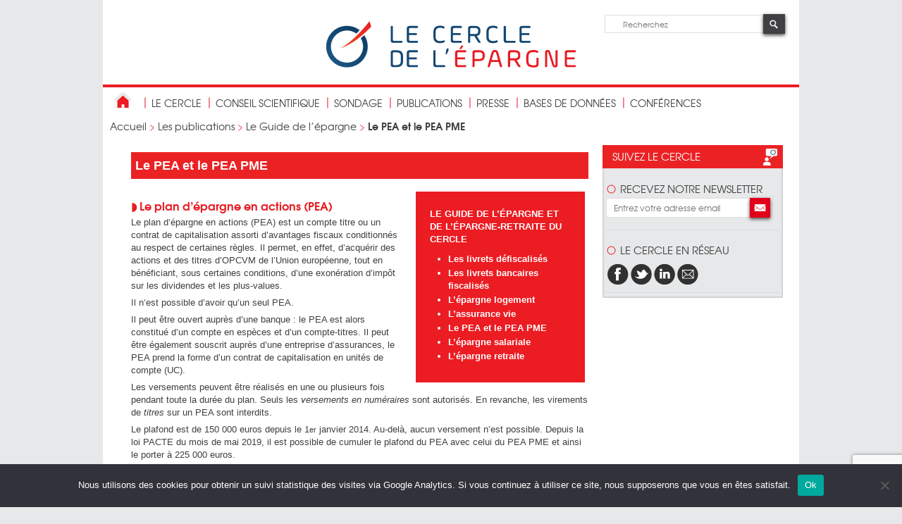

--- FILE ---
content_type: text/html; charset=UTF-8
request_url: https://cercledelepargne.com/les-publications/les-produits-depargne/le-plan-depargne-en-actions
body_size: 13041
content:
<!DOCTYPE html>
<html>
	<head>
		<meta charset="UTF-8" />
		<meta name="viewport" content="width=device-width" />
		<title>
	Le PEA et le PEA PME - Cercle de l&#039;EpargneCercle de l&#039;Epargne		</title>
		<link rel="shortcut icon" href="https://cercledelepargne.com/wp-content/themes/cercle2014/favicon.png" />
		<link rel="profile" href="https://gmpg.org/xfn/11" />
		<link rel="stylesheet" type="text/css" media="all" href="https://cercledelepargne.com/wp-content/themes/cercle2014/style.css" />
		<link rel="pingback" href="xmlrpc.php" />
		<!--[if lt IE 9]>
			<script src="https://cercledelepargne.com/wp-content/themes/cercle2014/js/html5.js" type="text/javascript"></script>
		<![endif]-->
		<!--[if IE]>
			<script type="text/javascript">
				document.createElement("header");
				document.createElement("footer");
				document.createElement("section");
				document.createElement("nav");
				document.createElement("article");
			</script>
		<![endif]--> 
		<!--[if gte IE 9]>
		  <style type="text/css">
			.gradient {
			   filter: none;
			}
		  </style>
		<![endif]-->
		<meta name='robots' content='index, follow, max-image-preview:large, max-snippet:-1, max-video-preview:-1' />

	<!-- This site is optimized with the Yoast SEO plugin v26.7 - https://yoast.com/wordpress/plugins/seo/ -->
	<link rel="canonical" href="https://cercledelepargne.com/les-publications/les-produits-depargne/le-plan-depargne-en-actions" />
	<meta property="og:locale" content="fr_FR" />
	<meta property="og:type" content="article" />
	<meta property="og:title" content="Le PEA et le PEA PME - Cercle de l&#039;Epargne" />
	<meta property="og:description" content="◗ Le plan d&rsquo;épargne en actions (PEA) Le plan d&rsquo;épargne en actions (PEA) est un compte titre ou un contrat [&hellip;]" />
	<meta property="og:url" content="https://cercledelepargne.com/les-publications/les-produits-depargne/le-plan-depargne-en-actions" />
	<meta property="og:site_name" content="Cercle de l&#039;Epargne" />
	<meta property="article:publisher" content="https://www.facebook.com/cercledelepargne/" />
	<meta property="article:modified_time" content="2026-01-05T17:43:49+00:00" />
	<meta property="og:image" content="https://cercledelepargne.com/wp-content/uploads/2019/08/PEA-1.jpg" />
	<meta name="twitter:label1" content="Durée de lecture estimée" />
	<meta name="twitter:data1" content="7 minutes" />
	<script type="application/ld+json" class="yoast-schema-graph">{"@context":"https://schema.org","@graph":[{"@type":"WebPage","@id":"https://cercledelepargne.com/les-publications/les-produits-depargne/le-plan-depargne-en-actions","url":"https://cercledelepargne.com/les-publications/les-produits-depargne/le-plan-depargne-en-actions","name":"Le PEA et le PEA PME - Cercle de l&#039;Epargne","isPartOf":{"@id":"https://cercledelepargne.com/#website"},"primaryImageOfPage":{"@id":"https://cercledelepargne.com/les-publications/les-produits-depargne/le-plan-depargne-en-actions#primaryimage"},"image":{"@id":"https://cercledelepargne.com/les-publications/les-produits-depargne/le-plan-depargne-en-actions#primaryimage"},"thumbnailUrl":"https://cercledelepargne.com/wp-content/uploads/2019/08/PEA-1.jpg","datePublished":"2013-12-10T11:08:45+00:00","dateModified":"2026-01-05T17:43:49+00:00","breadcrumb":{"@id":"https://cercledelepargne.com/les-publications/les-produits-depargne/le-plan-depargne-en-actions#breadcrumb"},"inLanguage":"fr-FR","potentialAction":[{"@type":"ReadAction","target":["https://cercledelepargne.com/les-publications/les-produits-depargne/le-plan-depargne-en-actions"]}]},{"@type":"ImageObject","inLanguage":"fr-FR","@id":"https://cercledelepargne.com/les-publications/les-produits-depargne/le-plan-depargne-en-actions#primaryimage","url":"https://cercledelepargne.com/wp-content/uploads/2019/08/PEA-1.jpg","contentUrl":"https://cercledelepargne.com/wp-content/uploads/2019/08/PEA-1.jpg"},{"@type":"BreadcrumbList","@id":"https://cercledelepargne.com/les-publications/les-produits-depargne/le-plan-depargne-en-actions#breadcrumb","itemListElement":[{"@type":"ListItem","position":1,"name":"Accueil","item":"https://cercledelepargne.com/"},{"@type":"ListItem","position":2,"name":"Les publications","item":"https://cercledelepargne.com/les-publications"},{"@type":"ListItem","position":3,"name":"Le Guide de l&rsquo;épargne","item":"https://cercledelepargne.com/les-publications/les-produits-depargne"},{"@type":"ListItem","position":4,"name":"Le PEA et le PEA PME"}]},{"@type":"WebSite","@id":"https://cercledelepargne.com/#website","url":"https://cercledelepargne.com/","name":"Cercle de l&#039;Epargne","description":"Centre et d&#039;études et d&#039;information sur l&#039;épargne et la retraite","potentialAction":[{"@type":"SearchAction","target":{"@type":"EntryPoint","urlTemplate":"https://cercledelepargne.com/?s={search_term_string}"},"query-input":{"@type":"PropertyValueSpecification","valueRequired":true,"valueName":"search_term_string"}}],"inLanguage":"fr-FR"}]}</script>
	<!-- / Yoast SEO plugin. -->


<style id='wp-img-auto-sizes-contain-inline-css' type='text/css'>
img:is([sizes=auto i],[sizes^="auto," i]){contain-intrinsic-size:3000px 1500px}
/*# sourceURL=wp-img-auto-sizes-contain-inline-css */
</style>
<style id='wp-block-library-inline-css' type='text/css'>
:root{--wp-block-synced-color:#7a00df;--wp-block-synced-color--rgb:122,0,223;--wp-bound-block-color:var(--wp-block-synced-color);--wp-editor-canvas-background:#ddd;--wp-admin-theme-color:#007cba;--wp-admin-theme-color--rgb:0,124,186;--wp-admin-theme-color-darker-10:#006ba1;--wp-admin-theme-color-darker-10--rgb:0,107,160.5;--wp-admin-theme-color-darker-20:#005a87;--wp-admin-theme-color-darker-20--rgb:0,90,135;--wp-admin-border-width-focus:2px}@media (min-resolution:192dpi){:root{--wp-admin-border-width-focus:1.5px}}.wp-element-button{cursor:pointer}:root .has-very-light-gray-background-color{background-color:#eee}:root .has-very-dark-gray-background-color{background-color:#313131}:root .has-very-light-gray-color{color:#eee}:root .has-very-dark-gray-color{color:#313131}:root .has-vivid-green-cyan-to-vivid-cyan-blue-gradient-background{background:linear-gradient(135deg,#00d084,#0693e3)}:root .has-purple-crush-gradient-background{background:linear-gradient(135deg,#34e2e4,#4721fb 50%,#ab1dfe)}:root .has-hazy-dawn-gradient-background{background:linear-gradient(135deg,#faaca8,#dad0ec)}:root .has-subdued-olive-gradient-background{background:linear-gradient(135deg,#fafae1,#67a671)}:root .has-atomic-cream-gradient-background{background:linear-gradient(135deg,#fdd79a,#004a59)}:root .has-nightshade-gradient-background{background:linear-gradient(135deg,#330968,#31cdcf)}:root .has-midnight-gradient-background{background:linear-gradient(135deg,#020381,#2874fc)}:root{--wp--preset--font-size--normal:16px;--wp--preset--font-size--huge:42px}.has-regular-font-size{font-size:1em}.has-larger-font-size{font-size:2.625em}.has-normal-font-size{font-size:var(--wp--preset--font-size--normal)}.has-huge-font-size{font-size:var(--wp--preset--font-size--huge)}.has-text-align-center{text-align:center}.has-text-align-left{text-align:left}.has-text-align-right{text-align:right}.has-fit-text{white-space:nowrap!important}#end-resizable-editor-section{display:none}.aligncenter{clear:both}.items-justified-left{justify-content:flex-start}.items-justified-center{justify-content:center}.items-justified-right{justify-content:flex-end}.items-justified-space-between{justify-content:space-between}.screen-reader-text{border:0;clip-path:inset(50%);height:1px;margin:-1px;overflow:hidden;padding:0;position:absolute;width:1px;word-wrap:normal!important}.screen-reader-text:focus{background-color:#ddd;clip-path:none;color:#444;display:block;font-size:1em;height:auto;left:5px;line-height:normal;padding:15px 23px 14px;text-decoration:none;top:5px;width:auto;z-index:100000}html :where(.has-border-color){border-style:solid}html :where([style*=border-top-color]){border-top-style:solid}html :where([style*=border-right-color]){border-right-style:solid}html :where([style*=border-bottom-color]){border-bottom-style:solid}html :where([style*=border-left-color]){border-left-style:solid}html :where([style*=border-width]){border-style:solid}html :where([style*=border-top-width]){border-top-style:solid}html :where([style*=border-right-width]){border-right-style:solid}html :where([style*=border-bottom-width]){border-bottom-style:solid}html :where([style*=border-left-width]){border-left-style:solid}html :where(img[class*=wp-image-]){height:auto;max-width:100%}:where(figure){margin:0 0 1em}html :where(.is-position-sticky){--wp-admin--admin-bar--position-offset:var(--wp-admin--admin-bar--height,0px)}@media screen and (max-width:600px){html :where(.is-position-sticky){--wp-admin--admin-bar--position-offset:0px}}

/*# sourceURL=wp-block-library-inline-css */
</style><style id='wp-block-list-inline-css' type='text/css'>
ol,ul{box-sizing:border-box}:root :where(.wp-block-list.has-background){padding:1.25em 2.375em}
/*# sourceURL=https://cercledelepargne.com/wp-includes/blocks/list/style.min.css */
</style>
<style id='wp-block-spacer-inline-css' type='text/css'>
.wp-block-spacer{clear:both}
/*# sourceURL=https://cercledelepargne.com/wp-includes/blocks/spacer/style.min.css */
</style>
<style id='global-styles-inline-css' type='text/css'>
:root{--wp--preset--aspect-ratio--square: 1;--wp--preset--aspect-ratio--4-3: 4/3;--wp--preset--aspect-ratio--3-4: 3/4;--wp--preset--aspect-ratio--3-2: 3/2;--wp--preset--aspect-ratio--2-3: 2/3;--wp--preset--aspect-ratio--16-9: 16/9;--wp--preset--aspect-ratio--9-16: 9/16;--wp--preset--color--black: #000000;--wp--preset--color--cyan-bluish-gray: #abb8c3;--wp--preset--color--white: #ffffff;--wp--preset--color--pale-pink: #f78da7;--wp--preset--color--vivid-red: #cf2e2e;--wp--preset--color--luminous-vivid-orange: #ff6900;--wp--preset--color--luminous-vivid-amber: #fcb900;--wp--preset--color--light-green-cyan: #7bdcb5;--wp--preset--color--vivid-green-cyan: #00d084;--wp--preset--color--pale-cyan-blue: #8ed1fc;--wp--preset--color--vivid-cyan-blue: #0693e3;--wp--preset--color--vivid-purple: #9b51e0;--wp--preset--gradient--vivid-cyan-blue-to-vivid-purple: linear-gradient(135deg,rgb(6,147,227) 0%,rgb(155,81,224) 100%);--wp--preset--gradient--light-green-cyan-to-vivid-green-cyan: linear-gradient(135deg,rgb(122,220,180) 0%,rgb(0,208,130) 100%);--wp--preset--gradient--luminous-vivid-amber-to-luminous-vivid-orange: linear-gradient(135deg,rgb(252,185,0) 0%,rgb(255,105,0) 100%);--wp--preset--gradient--luminous-vivid-orange-to-vivid-red: linear-gradient(135deg,rgb(255,105,0) 0%,rgb(207,46,46) 100%);--wp--preset--gradient--very-light-gray-to-cyan-bluish-gray: linear-gradient(135deg,rgb(238,238,238) 0%,rgb(169,184,195) 100%);--wp--preset--gradient--cool-to-warm-spectrum: linear-gradient(135deg,rgb(74,234,220) 0%,rgb(151,120,209) 20%,rgb(207,42,186) 40%,rgb(238,44,130) 60%,rgb(251,105,98) 80%,rgb(254,248,76) 100%);--wp--preset--gradient--blush-light-purple: linear-gradient(135deg,rgb(255,206,236) 0%,rgb(152,150,240) 100%);--wp--preset--gradient--blush-bordeaux: linear-gradient(135deg,rgb(254,205,165) 0%,rgb(254,45,45) 50%,rgb(107,0,62) 100%);--wp--preset--gradient--luminous-dusk: linear-gradient(135deg,rgb(255,203,112) 0%,rgb(199,81,192) 50%,rgb(65,88,208) 100%);--wp--preset--gradient--pale-ocean: linear-gradient(135deg,rgb(255,245,203) 0%,rgb(182,227,212) 50%,rgb(51,167,181) 100%);--wp--preset--gradient--electric-grass: linear-gradient(135deg,rgb(202,248,128) 0%,rgb(113,206,126) 100%);--wp--preset--gradient--midnight: linear-gradient(135deg,rgb(2,3,129) 0%,rgb(40,116,252) 100%);--wp--preset--font-size--small: 13px;--wp--preset--font-size--medium: 20px;--wp--preset--font-size--large: 36px;--wp--preset--font-size--x-large: 42px;--wp--preset--spacing--20: 0.44rem;--wp--preset--spacing--30: 0.67rem;--wp--preset--spacing--40: 1rem;--wp--preset--spacing--50: 1.5rem;--wp--preset--spacing--60: 2.25rem;--wp--preset--spacing--70: 3.38rem;--wp--preset--spacing--80: 5.06rem;--wp--preset--shadow--natural: 6px 6px 9px rgba(0, 0, 0, 0.2);--wp--preset--shadow--deep: 12px 12px 50px rgba(0, 0, 0, 0.4);--wp--preset--shadow--sharp: 6px 6px 0px rgba(0, 0, 0, 0.2);--wp--preset--shadow--outlined: 6px 6px 0px -3px rgb(255, 255, 255), 6px 6px rgb(0, 0, 0);--wp--preset--shadow--crisp: 6px 6px 0px rgb(0, 0, 0);}:where(.is-layout-flex){gap: 0.5em;}:where(.is-layout-grid){gap: 0.5em;}body .is-layout-flex{display: flex;}.is-layout-flex{flex-wrap: wrap;align-items: center;}.is-layout-flex > :is(*, div){margin: 0;}body .is-layout-grid{display: grid;}.is-layout-grid > :is(*, div){margin: 0;}:where(.wp-block-columns.is-layout-flex){gap: 2em;}:where(.wp-block-columns.is-layout-grid){gap: 2em;}:where(.wp-block-post-template.is-layout-flex){gap: 1.25em;}:where(.wp-block-post-template.is-layout-grid){gap: 1.25em;}.has-black-color{color: var(--wp--preset--color--black) !important;}.has-cyan-bluish-gray-color{color: var(--wp--preset--color--cyan-bluish-gray) !important;}.has-white-color{color: var(--wp--preset--color--white) !important;}.has-pale-pink-color{color: var(--wp--preset--color--pale-pink) !important;}.has-vivid-red-color{color: var(--wp--preset--color--vivid-red) !important;}.has-luminous-vivid-orange-color{color: var(--wp--preset--color--luminous-vivid-orange) !important;}.has-luminous-vivid-amber-color{color: var(--wp--preset--color--luminous-vivid-amber) !important;}.has-light-green-cyan-color{color: var(--wp--preset--color--light-green-cyan) !important;}.has-vivid-green-cyan-color{color: var(--wp--preset--color--vivid-green-cyan) !important;}.has-pale-cyan-blue-color{color: var(--wp--preset--color--pale-cyan-blue) !important;}.has-vivid-cyan-blue-color{color: var(--wp--preset--color--vivid-cyan-blue) !important;}.has-vivid-purple-color{color: var(--wp--preset--color--vivid-purple) !important;}.has-black-background-color{background-color: var(--wp--preset--color--black) !important;}.has-cyan-bluish-gray-background-color{background-color: var(--wp--preset--color--cyan-bluish-gray) !important;}.has-white-background-color{background-color: var(--wp--preset--color--white) !important;}.has-pale-pink-background-color{background-color: var(--wp--preset--color--pale-pink) !important;}.has-vivid-red-background-color{background-color: var(--wp--preset--color--vivid-red) !important;}.has-luminous-vivid-orange-background-color{background-color: var(--wp--preset--color--luminous-vivid-orange) !important;}.has-luminous-vivid-amber-background-color{background-color: var(--wp--preset--color--luminous-vivid-amber) !important;}.has-light-green-cyan-background-color{background-color: var(--wp--preset--color--light-green-cyan) !important;}.has-vivid-green-cyan-background-color{background-color: var(--wp--preset--color--vivid-green-cyan) !important;}.has-pale-cyan-blue-background-color{background-color: var(--wp--preset--color--pale-cyan-blue) !important;}.has-vivid-cyan-blue-background-color{background-color: var(--wp--preset--color--vivid-cyan-blue) !important;}.has-vivid-purple-background-color{background-color: var(--wp--preset--color--vivid-purple) !important;}.has-black-border-color{border-color: var(--wp--preset--color--black) !important;}.has-cyan-bluish-gray-border-color{border-color: var(--wp--preset--color--cyan-bluish-gray) !important;}.has-white-border-color{border-color: var(--wp--preset--color--white) !important;}.has-pale-pink-border-color{border-color: var(--wp--preset--color--pale-pink) !important;}.has-vivid-red-border-color{border-color: var(--wp--preset--color--vivid-red) !important;}.has-luminous-vivid-orange-border-color{border-color: var(--wp--preset--color--luminous-vivid-orange) !important;}.has-luminous-vivid-amber-border-color{border-color: var(--wp--preset--color--luminous-vivid-amber) !important;}.has-light-green-cyan-border-color{border-color: var(--wp--preset--color--light-green-cyan) !important;}.has-vivid-green-cyan-border-color{border-color: var(--wp--preset--color--vivid-green-cyan) !important;}.has-pale-cyan-blue-border-color{border-color: var(--wp--preset--color--pale-cyan-blue) !important;}.has-vivid-cyan-blue-border-color{border-color: var(--wp--preset--color--vivid-cyan-blue) !important;}.has-vivid-purple-border-color{border-color: var(--wp--preset--color--vivid-purple) !important;}.has-vivid-cyan-blue-to-vivid-purple-gradient-background{background: var(--wp--preset--gradient--vivid-cyan-blue-to-vivid-purple) !important;}.has-light-green-cyan-to-vivid-green-cyan-gradient-background{background: var(--wp--preset--gradient--light-green-cyan-to-vivid-green-cyan) !important;}.has-luminous-vivid-amber-to-luminous-vivid-orange-gradient-background{background: var(--wp--preset--gradient--luminous-vivid-amber-to-luminous-vivid-orange) !important;}.has-luminous-vivid-orange-to-vivid-red-gradient-background{background: var(--wp--preset--gradient--luminous-vivid-orange-to-vivid-red) !important;}.has-very-light-gray-to-cyan-bluish-gray-gradient-background{background: var(--wp--preset--gradient--very-light-gray-to-cyan-bluish-gray) !important;}.has-cool-to-warm-spectrum-gradient-background{background: var(--wp--preset--gradient--cool-to-warm-spectrum) !important;}.has-blush-light-purple-gradient-background{background: var(--wp--preset--gradient--blush-light-purple) !important;}.has-blush-bordeaux-gradient-background{background: var(--wp--preset--gradient--blush-bordeaux) !important;}.has-luminous-dusk-gradient-background{background: var(--wp--preset--gradient--luminous-dusk) !important;}.has-pale-ocean-gradient-background{background: var(--wp--preset--gradient--pale-ocean) !important;}.has-electric-grass-gradient-background{background: var(--wp--preset--gradient--electric-grass) !important;}.has-midnight-gradient-background{background: var(--wp--preset--gradient--midnight) !important;}.has-small-font-size{font-size: var(--wp--preset--font-size--small) !important;}.has-medium-font-size{font-size: var(--wp--preset--font-size--medium) !important;}.has-large-font-size{font-size: var(--wp--preset--font-size--large) !important;}.has-x-large-font-size{font-size: var(--wp--preset--font-size--x-large) !important;}
/*# sourceURL=global-styles-inline-css */
</style>

<style id='classic-theme-styles-inline-css' type='text/css'>
/*! This file is auto-generated */
.wp-block-button__link{color:#fff;background-color:#32373c;border-radius:9999px;box-shadow:none;text-decoration:none;padding:calc(.667em + 2px) calc(1.333em + 2px);font-size:1.125em}.wp-block-file__button{background:#32373c;color:#fff;text-decoration:none}
/*# sourceURL=/wp-includes/css/classic-themes.min.css */
</style>
<link rel='stylesheet' id='contact-form-7-css' href='https://cercledelepargne.com/wp-content/plugins/contact-form-7/includes/css/styles.css?ver=6.1.4' type='text/css' media='all' />
<link rel='stylesheet' id='cookie-notice-front-css' href='https://cercledelepargne.com/wp-content/plugins/cookie-notice/css/front.min.css?ver=2.5.11' type='text/css' media='all' />
<link rel='stylesheet' id='wp-block-paragraph-css' href='https://cercledelepargne.com/wp-includes/blocks/paragraph/style.min.css?ver=6c68e5ae3e388fb70b1fbe5461310ccf' type='text/css' media='all' />
<link rel='stylesheet' id='wp-block-table-css' href='https://cercledelepargne.com/wp-includes/blocks/table/style.min.css?ver=6c68e5ae3e388fb70b1fbe5461310ccf' type='text/css' media='all' />
<link rel='stylesheet' id='wp-block-heading-css' href='https://cercledelepargne.com/wp-includes/blocks/heading/style.min.css?ver=6c68e5ae3e388fb70b1fbe5461310ccf' type='text/css' media='all' />
<script type="text/javascript" src="https://cercledelepargne.com/wp-includes/js/jquery/jquery.min.js?ver=3.7.1" id="jquery-core-js"></script>
<script type="text/javascript" src="https://cercledelepargne.com/wp-includes/js/jquery/jquery-migrate.min.js?ver=3.4.1" id="jquery-migrate-js"></script>
		<script type="text/javascript">
		function toggle_visibility(id) {
				 
			   var e = document.getElementById(id);
			   if(e.style.display == 'block')
				  e.style.display = 'none';
						   
						 
			   else
				  e.style.display = 'block';
				   
				 
		};
		  
		</script>
<script>
  (function(i,s,o,g,r,a,m){i['GoogleAnalyticsObject']=r;i[r]=i[r]||function(){
  (i[r].q=i[r].q||[]).push(arguments)},i[r].l=1*new Date();a=s.createElement(o),
  m=s.getElementsByTagName(o)[0];a.async=1;a.src=g;m.parentNode.insertBefore(a,m)
  })(window,document,'script','//www.google-analytics.com/analytics.js','ga');

  ga('create', 'UA-30330887-25', 'auto');
  ga('send', 'pageview');

</script>
	</head>
	<body data-rsssl=1>
		<div id="wrapper">
			<header>
				<div id="logo">
					<a href="https://cercledelepargne.com" title="cliquez pour revenir à la page d'accueil du Cercle des Epargnants"><img src="https://cercledelepargne.com/wp-content/themes/cercle2014/images/logo-cerle_de_l_epargne.png" alt="Cercle de L'Epargne" /></a>
				</div>
				<div id="recherche">
					<form role="search" method="get" id="searchform" action="https://cercledelepargne.com/">
					<input type="text" placeHolder="Recherchez" id="champDeRecherche" name="s" />
					<input type="image" src="https://cercledelepargne.com/wp-content/themes/cercle2014/images/loupe.jpg" id="boutonDeRecherche" />
					</form>
				</div>
				<a class="openMobileNav">menu</a>
			</header>
			<nav id="navPrincipale">
				<ul>
					<li class="retourAccueil"><a href="https://cercledelepargne.com" title="cliquez pour revenir à la page d'accueil du Cercle des Epargnants"><img src="https://cercledelepargne.com/wp-content/themes/cercle2014/images/home.jpg" alt="cliquez pour revenir à la page d'accueil du Cercle des Epargnants" /></a></li>
					<li id="menu-item-20936" class="menu-item menu-item-type-post_type menu-item-object-page menu-item-has-children menu-item-20936"><a href="https://cercledelepargne.com/le-cercle-2">Le Cercle</a>
<ul class="sub-menu">
	<li id="menu-item-22541" class="menu-item menu-item-type-post_type menu-item-object-page menu-item-22541"><a href="https://cercledelepargne.com/le-cercle-2">Présentation</a></li>
	<li id="menu-item-20950" class="menu-item menu-item-type-post_type menu-item-object-page menu-item-20950"><a href="https://cercledelepargne.com/le-cercle-2/contactez-nous">Contact</a></li>
</ul>
</li>
<li id="menu-item-20942" class="menu-item menu-item-type-post_type menu-item-object-page menu-item-has-children menu-item-20942"><a href="https://cercledelepargne.com/le-conseil-scientifique">conseil scientifique</a>
<ul class="sub-menu">
	<li id="menu-item-20943" class="menu-item menu-item-type-post_type menu-item-object-page menu-item-20943"><a href="https://cercledelepargne.com/le-conseil-scientifique/une-equipe-dexperts">Une équipe d’experts</a></li>
</ul>
</li>
<li id="menu-item-24136" class="menu-item menu-item-type-post_type menu-item-object-page menu-item-24136"><a href="https://cercledelepargne.com/lobservatoire-de-lepargne-et-de-la-retraite">Sondage</a></li>
<li id="menu-item-22535" class="menu-item menu-item-type-post_type menu-item-object-page current-page-ancestor menu-item-has-children menu-item-22535"><a href="https://cercledelepargne.com/les-publications">publications</a>
<ul class="sub-menu">
	<li id="menu-item-16526" class="menu-item menu-item-type-taxonomy menu-item-object-category menu-item-16526"><a href="https://cercledelepargne.com/cat/actualites">Les Actualités</a></li>
	<li id="menu-item-22531" class="menu-item menu-item-type-taxonomy menu-item-object-catlettres menu-item-22531"><a href="https://cercledelepargne.com/catlettres/lettre-mensuelle-2">Les lettres</a></li>
	<li id="menu-item-22532" class="menu-item menu-item-type-taxonomy menu-item-object-category menu-item-22532"><a href="https://cercledelepargne.com/cat/etudes">Les études</a></li>
	<li id="menu-item-35157" class="menu-item menu-item-type-post_type menu-item-object-page menu-item-35157"><a href="https://cercledelepargne.com/les-publications/la-retraite-mode-demploi">Le Guide de la retraite</a></li>
	<li id="menu-item-35577" class="menu-item menu-item-type-post_type menu-item-object-page current-page-ancestor menu-item-35577"><a href="https://cercledelepargne.com/les-publications/les-produits-depargne">Le Guide de l’épargne</a></li>
</ul>
</li>
<li id="menu-item-22106" class="menu-item menu-item-type-taxonomy menu-item-object-category menu-item-has-children menu-item-22106"><a href="https://cercledelepargne.com/cat/le-cercle-dans-les-medias">Presse</a>
<ul class="sub-menu">
	<li id="menu-item-22107" class="menu-item menu-item-type-taxonomy menu-item-object-category menu-item-22107"><a href="https://cercledelepargne.com/cat/le-cercle-dans-les-medias">Le Cercle dans les médias</a></li>
	<li id="menu-item-22525" class="menu-item menu-item-type-taxonomy menu-item-object-category menu-item-22525"><a href="https://cercledelepargne.com/cat/communiques-de-presse">Communiqués de presse</a></li>
	<li id="menu-item-22814" class="menu-item menu-item-type-custom menu-item-object-custom menu-item-22814"><a href="https://cercledelepargne.com/video">Les vidéos du Cercle</a></li>
</ul>
</li>
<li id="menu-item-22546" class="menu-item menu-item-type-post_type menu-item-object-page menu-item-has-children menu-item-22546"><a href="https://cercledelepargne.com/les-bases-de-donnees-2">bases de données</a>
<ul class="sub-menu">
	<li id="menu-item-22895" class="menu-item menu-item-type-post_type menu-item-object-bdd menu-item-22895"><a href="https://cercledelepargne.com/bdd/base-de-donnees-retraite" title="BDD Retraite">Base de données « retraite »</a></li>
	<li id="menu-item-22894" class="menu-item menu-item-type-post_type menu-item-object-bdd menu-item-22894"><a href="https://cercledelepargne.com/bdd/base-de-donnees-epargne">Base de données « épargne »</a></li>
	<li id="menu-item-22893" class="menu-item menu-item-type-post_type menu-item-object-bdd menu-item-22893"><a href="https://cercledelepargne.com/bdd/base-de-donnees-epargne-retraite">Base de données « épargne retraite »</a></li>
	<li id="menu-item-27708" class="menu-item menu-item-type-post_type menu-item-object-bdd menu-item-27708"><a href="https://cercledelepargne.com/bdd/base-de-donnees-prevoyance">Base de données « prévoyance »</a></li>
	<li id="menu-item-22548" class="menu-item menu-item-type-post_type menu-item-object-page menu-item-22548"><a href="https://cercledelepargne.com/les-bases-de-donnees-2/la-bibliographie">La bibliographie</a></li>
	<li id="menu-item-22547" class="menu-item menu-item-type-post_type menu-item-object-page menu-item-22547"><a href="https://cercledelepargne.com/les-bases-de-donnees-2/les-sites-de-references">Les sites de références</a></li>
</ul>
</li>
<li id="menu-item-26147" class="menu-item menu-item-type-custom menu-item-object-custom menu-item-26147"><a href="https://cercledelepargne.com/conference">Conférences</a></li>
				</ul>
			</nav>
			<nav class="navMobile">
				<a class="openMobileNav">fermer le menu <i class="fa fa-chevron-right"></i></a>
				<ul>
					<li class="menu-item menu-item-type-post_type menu-item-object-page menu-item-has-children menu-item-20936"><a href="https://cercledelepargne.com/le-cercle-2">Le Cercle</a>
<ul class="sub-menu">
	<li class="menu-item menu-item-type-post_type menu-item-object-page menu-item-22541"><a href="https://cercledelepargne.com/le-cercle-2">Présentation</a></li>
	<li class="menu-item menu-item-type-post_type menu-item-object-page menu-item-20950"><a href="https://cercledelepargne.com/le-cercle-2/contactez-nous">Contact</a></li>
</ul>
</li>
<li class="menu-item menu-item-type-post_type menu-item-object-page menu-item-has-children menu-item-20942"><a href="https://cercledelepargne.com/le-conseil-scientifique">conseil scientifique</a>
<ul class="sub-menu">
	<li class="menu-item menu-item-type-post_type menu-item-object-page menu-item-20943"><a href="https://cercledelepargne.com/le-conseil-scientifique/une-equipe-dexperts">Une équipe d’experts</a></li>
</ul>
</li>
<li class="menu-item menu-item-type-post_type menu-item-object-page menu-item-24136"><a href="https://cercledelepargne.com/lobservatoire-de-lepargne-et-de-la-retraite">Sondage</a></li>
<li class="menu-item menu-item-type-post_type menu-item-object-page current-page-ancestor menu-item-has-children menu-item-22535"><a href="https://cercledelepargne.com/les-publications">publications</a>
<ul class="sub-menu">
	<li class="menu-item menu-item-type-taxonomy menu-item-object-category menu-item-16526"><a href="https://cercledelepargne.com/cat/actualites">Les Actualités</a></li>
	<li class="menu-item menu-item-type-taxonomy menu-item-object-catlettres menu-item-22531"><a href="https://cercledelepargne.com/catlettres/lettre-mensuelle-2">Les lettres</a></li>
	<li class="menu-item menu-item-type-taxonomy menu-item-object-category menu-item-22532"><a href="https://cercledelepargne.com/cat/etudes">Les études</a></li>
	<li class="menu-item menu-item-type-post_type menu-item-object-page menu-item-35157"><a href="https://cercledelepargne.com/les-publications/la-retraite-mode-demploi">Le Guide de la retraite</a></li>
	<li class="menu-item menu-item-type-post_type menu-item-object-page current-page-ancestor menu-item-35577"><a href="https://cercledelepargne.com/les-publications/les-produits-depargne">Le Guide de l’épargne</a></li>
</ul>
</li>
<li class="menu-item menu-item-type-taxonomy menu-item-object-category menu-item-has-children menu-item-22106"><a href="https://cercledelepargne.com/cat/le-cercle-dans-les-medias">Presse</a>
<ul class="sub-menu">
	<li class="menu-item menu-item-type-taxonomy menu-item-object-category menu-item-22107"><a href="https://cercledelepargne.com/cat/le-cercle-dans-les-medias">Le Cercle dans les médias</a></li>
	<li class="menu-item menu-item-type-taxonomy menu-item-object-category menu-item-22525"><a href="https://cercledelepargne.com/cat/communiques-de-presse">Communiqués de presse</a></li>
	<li class="menu-item menu-item-type-custom menu-item-object-custom menu-item-22814"><a href="https://cercledelepargne.com/video">Les vidéos du Cercle</a></li>
</ul>
</li>
<li class="menu-item menu-item-type-post_type menu-item-object-page menu-item-has-children menu-item-22546"><a href="https://cercledelepargne.com/les-bases-de-donnees-2">bases de données</a>
<ul class="sub-menu">
	<li class="menu-item menu-item-type-post_type menu-item-object-bdd menu-item-22895"><a href="https://cercledelepargne.com/bdd/base-de-donnees-retraite" title="BDD Retraite">Base de données « retraite »</a></li>
	<li class="menu-item menu-item-type-post_type menu-item-object-bdd menu-item-22894"><a href="https://cercledelepargne.com/bdd/base-de-donnees-epargne">Base de données « épargne »</a></li>
	<li class="menu-item menu-item-type-post_type menu-item-object-bdd menu-item-22893"><a href="https://cercledelepargne.com/bdd/base-de-donnees-epargne-retraite">Base de données « épargne retraite »</a></li>
	<li class="menu-item menu-item-type-post_type menu-item-object-bdd menu-item-27708"><a href="https://cercledelepargne.com/bdd/base-de-donnees-prevoyance">Base de données « prévoyance »</a></li>
	<li class="menu-item menu-item-type-post_type menu-item-object-page menu-item-22548"><a href="https://cercledelepargne.com/les-bases-de-donnees-2/la-bibliographie">La bibliographie</a></li>
	<li class="menu-item menu-item-type-post_type menu-item-object-page menu-item-22547"><a href="https://cercledelepargne.com/les-bases-de-donnees-2/les-sites-de-references">Les sites de références</a></li>
</ul>
</li>
<li class="menu-item menu-item-type-custom menu-item-object-custom menu-item-26147"><a href="https://cercledelepargne.com/conference">Conférences</a></li>
				</ul>
			</nav>
			<div id="ariane">
				<p><span><span><a href="https://cercledelepargne.com/">Accueil</a></span> &gt; <span><a href="https://cercledelepargne.com/les-publications">Les publications</a></span> &gt; <span><a href="https://cercledelepargne.com/les-publications/les-produits-depargne">Le Guide de l&rsquo;épargne</a></span> &gt; <span class="breadcrumb_last" aria-current="page"><strong>Le PEA et le PEA PME</strong></span></span></p>
			</div>			<section id="contenuActu">
				<section class="actuAccueil">
					<div class="texteActu">
						<h1 class="grosTitre">Le PEA et le PEA PME</h1>
													<div class="encadre"><p><a href="https://cercledelepargne.com/les-publications/les-produits-depargne"><strong>LE GUIDE DE L&rsquo;ÉPARGNE ET DE L&rsquo;ÉPARGNE-RETRAITE DU CERCLE</strong></a></p>
<ul>
<li><a href="https://cercledelepargne.com/les-publications/les-produits-depargne/lepargne-defiscalisee-hors-epargne-logement"><strong>Les livrets défiscalisés</strong></a></li>
<li><strong><a href="https://cercledelepargne.com/les-publications/les-produits-depargne/livrets-bancaires-fiscalises">Les livrets bancaires fiscalisés</a></strong></li>
<li><strong><a href="https://cercledelepargne.com/lepargne-logement">L&rsquo;épargne logement</a></strong></li>
<li><strong><a href="https://cercledelepargne.com/lassurance-vie">L&rsquo;assurance vie</a></strong></li>
<li><strong><a href="https://cercledelepargne.com/le-plan-depargne-en-actions">Le PEA et le PEA PME</a></strong></li>
<li><strong><a href="https://cercledelepargne.com/epargne-salariale">L&rsquo;épargne salariale</a></strong></li>
<li><a href="https://cercledelepargne.com/les-publications/les-produits-depargne/les-produits-depargne-retraite"><strong>L&rsquo;épargne retraite</strong></a></li>
</ul>
</div>
												
<p></p>


<h3><span style="color: #e81c23;"><strong>◗ Le plan d&rsquo;épargne en actions (PEA)</strong></span></h3>


<p>Le plan d&rsquo;épargne en actions (PEA) est un compte titre ou un contrat de capitalisation assorti d’avantages fiscaux conditionnés au respect de certaines règles. Il permet, en effet, d&rsquo;acquérir des actions et des titres d&rsquo;OPCVM de l’Union européenne, tout en bénéficiant, sous certaines conditions, d&rsquo;une exonération d&rsquo;impôt sur les dividendes et les plus-values.</p>



<p>Il n’est possible d’avoir qu’un seul PEA.</p>



<p>Il peut être ouvert auprès d&rsquo;une banque : le PEA est alors constitué d&rsquo;un compte en espèces et d&rsquo;un compte-titres. Il peut être également souscrit auprès d&rsquo;une entreprise d&rsquo;assurances, le PEA prend la forme d&rsquo;un contrat de capitalisation en unités de compte (UC).</p>



<p>Les versements peuvent être réalisés en une ou plusieurs fois pendant toute la durée du plan. Seuls les&nbsp;<i>versements en numéraires&nbsp;</i>sont autorisés. En revanche, les virements de&nbsp;<i>titres&nbsp;</i>sur un PEA sont interdits.</p>



<p>Le plafond est de 150&nbsp;000 euros depuis le 1<sup>er</sup> janvier 2014. Au-delà, aucun versement n’est possible. Depuis la loi PACTE du mois de mai 2019, il est possible de cumuler le plafond du PEA avec celui du PEA PME et ainsi le porter à 225 000 euros.</p>



<p>Via un PEA, il est possible d’acquérir :</p>



<ul class="wp-block-list">
<li>des actions et titres assimilés de sociétés dont le siège social est situé en France ou dans un État membre de l’Union européenne, en Islande ou en Norvège et qui sont soumises à l’impôt sur les sociétés ou à un impôt équivalent,</li>



<li><span style="text-decoration: underline;">des OPC</span> investis à 75 % en actions et titres assimilés mentionnés ci-dessus.</li>
</ul>



<p>&nbsp;La durée normale d’un PEA pour obtenir le meilleur régime fiscal est de 5 ans.</p>



<p></p>



<p class="has-text-align-center"></p>



<p><strong>La date de retrait (ou rachat de contrat de capitalisation) entraîne des conséquences différentes sur le fonctionnement du PEA </strong></p>



<figure class="wp-block-table is-style-stripes"><table class="has-fixed-layout"><tbody><tr><td>date de retrait</td><td>taux d&rsquo;imposition </td></tr><tr><td>Retraits avant 5 ans</td><td>PFU à 31,4 %</td></tr><tr><td>Retraits après 5 ans</td><td>18,6 %</td></tr></tbody></table></figure>



<p></p>



<p>Les opérations suivantes entraînent la clôture du PEA :</p>



<ul class="wp-block-list">
<li>tout retrait (ou rachat de contrat de capitalisation) avant 5 ans (sauf en cas d&rsquo;affectation à la création ou à la reprise d&rsquo;une entreprise dans les 3 mois),</li>



<li>le non-respect d&rsquo;une des conditions du fonctionnement (par exemple dépassement du plafond des versements),</li>



<li>le décès du titulaire,</li>



<li>après 8 ans, le retrait de la totalité des sommes ou valeurs (ou le rachat total d&rsquo;un contrat de capitalisation) et la conversion des capitaux en rente viagère.</li>
</ul>



<p>L’imposition des revenus du PEA est fonction de la date des retraits.</p>



<p>En l&rsquo;absence de retrait avant 5 ans, les revenus et plus-values sont exonérés.</p>



<p>Toutefois, concernant les titres non cotés, l&rsquo;exonération des revenus est plafonnée chaque année à 10 % du montant de ces titres.</p>



<p>En cas de retrait avant 5 ans, le gain net réalisé depuis l&rsquo;ouverture du plan est imposé au taux du prélèvement forfaitaire unique : 31,4 %</p>



<p>Toutefois, les retraits anticipés bénéficient d&rsquo;une exonération dans certaines situations, notamment :</p>



<ul class="wp-block-list">
<li>&nbsp;décès du titulaire du plan,</li>



<li>sous&nbsp;&nbsp;certaines conditions, quand les sommes sont affectées au financement de la création ou de la reprise d&rsquo;une entreprise</li>
</ul>



<p></p>



<p class="has-text-align-center"><strong>Tableau récapitulatif des conséquences fiscales des retraits &#8211; Conséquences fiscales d&rsquo;un retrait</strong></p>


<p><a href="https://cercledelepargne.com/wp-content/uploads/2019/08/PEA-1.jpg"><img fetchpriority="high" decoding="async" class="alignnone  wp-image-35326 aligncenter" src="https://cercledelepargne.com/wp-content/uploads/2019/08/PEA-1.jpg" alt="" width="496" height="133" srcset="https://cercledelepargne.com/wp-content/uploads/2019/08/PEA-1.jpg 895w, https://cercledelepargne.com/wp-content/uploads/2019/08/PEA-1-300x80.jpg 300w, https://cercledelepargne.com/wp-content/uploads/2019/08/PEA-1-768x205.jpg 768w" sizes="(max-width: 496px) 100vw, 496px" /></a></p>


<p><em>Les gains sont soumis aux prélèvements sociaux au moment des retraits ou rachats.</em></p>



<p></p>



<p><strong>Pour les PEA ouverts à compter du 1<sup>er</sup> janvier 2018,</strong> le taux de prélèvement retenu est celui applicable lors du retrait, soit 18,6 % pour le taux en vigueur depuis le 1er janvier 2026</p>



<p><strong>Pour les PEA ouverts avant le 1<sup>er</sup> janvier 2018,</strong> quand le PEA a plus de 5 ans (lors du retrait) les taux historiques sont maintenus sur la fraction des gains acquis avant le 1<sup>er</sup> janvier 2018. Les acquis postérieurement à cette date sont taxés au taux du prélèvement en vigueur à la date du retrait (18,6% à compter du 1er janvier 2026). Pour les PEA de moins de 5 ans (au 1/1/2018), les taux historiques sont maintenus pour les gains réalisés de la date d’ouverture du plan jusqu’à la 5 ème année, pour les gains constatés après 5 ans c’est le taux en vigueur à la date du retrait qui s’applique.</p>



<div style="height:20px" aria-hidden="true" class="wp-block-spacer"></div>



<h3 class="wp-block-heading"><span style="color: #e81c23;"><strong>◗</strong> <strong>Le Plan d&rsquo;épargne en actions dédiés aux PME et aux entreprises de taille intermédiaire( PEA PME)</strong></span></h3>



<div style="height:20px" aria-hidden="true" class="wp-block-spacer"></div>



<p>Depuis 2014, il est possible de souscrire à un PEA PME plafonné à 225 000 euros . Il est possible d&rsquo;y loger des titres de PME et des titres de fonds spécialisés dans les PME. Le régime fiscal est le même que celui du PEA.</p>



<div style="height:20px" aria-hidden="true" class="wp-block-spacer"></div>



<h3 class="wp-block-heading"><span style="color: #e81c23;"><strong>◗</strong> <strong>Le Plan d&rsquo;épargne en actions dédiés aux jeunes </strong></span></h3>



<div style="height:20px" aria-hidden="true" class="wp-block-spacer"></div>



<p>Les jeunes adultes majeurs rattachés à votre foyer fiscal peuvent depuis la loi PACTE  du 22 <em>mai</em>&nbsp;2019  également détenir un PEA. </p>



<p>Ils doivent être âgés de moins de 21 ans ou de moins de 25 ans quand ils poursuivent leurs études.  </p>



<p> Avant l’entrée en vigueur de la loi Pacte, l’ouverture d’un PEA était uniquement réservée aux personnes ayant la qualité de contribuable (qu’ils soient imposables ou non), ce qui n’était pas le cas des jeunes rattachés. </p>



<p>La barrière d&rsquo;âge tombe s&rsquo;ils sont atteints d&rsquo;infirmité. </p>



<p>Les versements sont plafonnés à 20.000 euros. Ce montant vient en déduction de l&rsquo;enveloppe des parents pour le PEA classique.</p>



<div style="height:33px" aria-hidden="true" class="wp-block-spacer"></div>



<h4 class="wp-block-heading"><span style="text-decoration: underline;"><strong>En résumé</strong></span></h4>



<div style="height:33px" aria-hidden="true" class="wp-block-spacer"></div>



<figure class="wp-block-table"><table class="has-fixed-layout"><tbody><tr><td><strong>OBJECTIF</strong></td><td><strong>Épargne de long terme</strong> <strong>&nbsp;</strong> <br><br><em>Possibilité d’acquérir des actions et des titres de société dont le siège est situé en France ou dans l’Union européenne élargie à l’Islande et à la Norvège ou dans des parts d’Organisme de placement collectif investi à plus de 75&nbsp;% en actions et titres mentionnés ci-dessus</em></td></tr><tr><td><strong>PUBLIC CONCERNÉ</strong></td><td><strong>Plus de 18 ans</strong> <strong><em>&nbsp;</em></strong> <br><br><em>Épargnants acceptant une fluctuation de leur capital en fonction des variations de marché</em></td></tr><tr><td><strong>NOMBRE DE PRODUITS PAR PERSONNE</strong></td><td><strong>Un PEA par personne</strong></td></tr><tr><td><strong>PLAFOND</strong></td><td><strong>150&nbsp;000&nbsp;euros, 225&nbsp;000 avec un PEA PME</strong> <strong>&nbsp;</strong> <br><br><em>Possibilité d’acquérir des titres de PME ou de parts de fonds spécialisés dans les PME à hauteur de 75&nbsp;000&nbsp;euros</em><br><br><em>Possibilité pour les jeunes de moins de 21 ans rattachés fiscalement à leurs parents (moins de 25 ans s’ils poursuivent leurs études) d’avoir un PEA jeune plafonné à 20&nbsp;000&nbsp;euros, ce montant venant en déduction du plafond des parents.</em></td></tr><tr><td><strong>LIQUIDITÉ</strong></td><td><strong>Moyenne</strong><br><br><em>Possibilité de retrait avant 5 ans mais pas d’avantages fiscaux mais fermeture du PEA</em><br><br><em>Après 5 ans, possibilité de sorties partielles sans fermeture et avec possibilité d’effectuer de nouveaux achats de titres</em></td></tr><tr><td><strong>RISQUE</strong></td><td><strong>Variable en fonction des titres choisis</strong></td></tr><tr><td><strong>RÉMUNÉRATION</strong></td><td><strong>En fonction du choix des supports</strong> <strong>Valorisation et dividendes</strong></td></tr><tr><td><strong>PRÉLÈVEMENTS OBLIGATOIRES</strong></td><td><strong><u>En Fonction de la durée de détention</u></strong><br><br><em><u>Retraits avant 5 ans</u>&nbsp;: prélèvement forfaitaire unique et prélèvements sociaux ou barème de l’impôt sur le revenu et prélèvements sociaux</em> <br><br><em><u>Retraits après 5 ans&nbsp;</u>: prélèvements sociaux</em><br><br><em><u>Sortie en rente après 8 ans&nbsp;:</u> prélèvements sociaux</em></td></tr><tr><td><strong>VERSEMENT MINIMAL</strong></td><td><em>En règle générale&nbsp;: 10&nbsp;euros à l’ouverture et pas de versements ultérieurs inférieurs à 10&nbsp;euros</em></td></tr><tr><td><strong>FRAIS</strong></td><td><strong>Des frais peuvent être appliqués&nbsp;: droits de garde, droits d’entrée, droits d’arbitrage, etc.</strong><em></em></td></tr><tr><td><strong>ALLOCATION PROPOSÉE</strong><strong></strong></td><td><strong>Possibilité de gestion déléguée ou de gestion libre</strong><br><br><em><u>Dans le cadre de la gestion déléguée&nbsp;</u>: Les ordres d’achats, et d’arbitrages des titres sont réalisés par l’établissement financier gestionnaire pour le compte du titulaire</em><br><br><em><u>Dans le cadre de la gestion libre</u>&nbsp;: Prévoir une diversification sectorielles, possibilités de souscription de fonds indicielles</em></td></tr><tr><td><strong>DURÉE MAXIMALE DU PLACEMENT</strong><strong></strong></td><td><strong>Pas de limite de temps</strong><br><br><em>En cas de décès entre dans la succession</em></td></tr><tr><td><strong>DURÉE DU PLACEMENT CONSEILLÉE</strong><strong></strong></td><td><strong>Au moins 5 ans</strong></td></tr><tr><td><strong>TRANSFÉRABILITÉ</strong><strong></strong></td><td><strong>Transférable avec des risques de pertes sur les valeurs</strong></td></tr></tbody></table></figure>



<p><strong>Dernière mise à jour le 5 janvier 2026</strong></p>
					</div>
				</section>
			</section>
			<section id="colonneSociale">
								<section class="caTitre">
					<h2>Suivez le cercle</h2>
				</section>
				<section id="blocSocial">
					<section class="blocSocial">
						<h4 class="socialTitre">recevez notre newsletter</h4>
						<div id="newsletter">
							<form action="//cercledelepargne.us8.list-manage.com/subscribe/post?u=d232e3130250dc5419554036a&amp;id=ab6c33c13e" method="post" id="mc-embedded-subscribe-form" name="mc-embedded-subscribe-form" class="validate" target="_blank" novalidate>
							<input type="email" value="" name="EMAIL" class="required email" id="mce-EMAIL" placeHolder="Entrez votre adresse email" /><input type="submit" value=" " name="subscribe" id="mc-embedded-subscribe" />
							</form>
						</div>
					</section>
					<section class="blocSocial" style="display:none;">
						<a href="#"><img src="https://cercledelepargne.com/wp-content/themes/cercle2014/images/iphone.png" class="alignLeft" /></a><p class="appli"><a href="#"><span class="appliTitre">téléchargez l'application</span><br />Cliquez ici pour télécharger notre application iphone et android</a></p>
					</section>
					<section class="blocSocial">
						<h4 class="socialTitre" style="display: block;">le cercle en réseau</h4>
						<a href="https://www.facebook.com/cercledelepargne" class="pictoSocial FB" target="_blank"></a>						<a href="https://twitter.com/twittcercle" class="pictoSocial TW" target="_blank"></a>												<a href="https://www.linkedin.com/groups?mostRecent=&amp;gid=8101420&amp;trk=my_groups-tile-flipgrp" class="pictoSocial IN" target="_blank"></a>																								<a onclick="toggle_visibility('emailDuCercle');" class="pictoSocial MA"></a>
						<p id="emailDuCercle" class="rouge">contact@cercledelepargne.com</p>
					</section>
					<section class="blocSocial" style="display:none;">
						<h4 class="socialTitre">le cerlce en tweet</h4>
					</section>
				</section>
<!-- 				<br />
				<a href="https://cercledelepargne.com/wp-content/uploads/2025/06/Brochure-Cercle-Epargne-2025.pdf" target="_blank"><img src="https://cercledelepargne.com/wp-content/uploads/2025/06/couv-Web-2025-Cercle-1-300x231.jpg" style="max-width:100%;" /></a> -->
			</section>			<footer>
				<div id="contenuFooter">
					<ul class="accesRapide"><li id="menu-item-22502" class="menu-item menu-item-type-post_type menu-item-object-page menu-item-22502"><a href="https://cercledelepargne.com/le-club/bulletin-dadhesion">Adhérez</a></li>
<li id="menu-item-22503" class="menu-item menu-item-type-post_type menu-item-object-page menu-item-22503"><a href="https://cercledelepargne.com/mentions-legales">Mentions légales</a></li>
<li id="menu-item-22501" class="menu-item menu-item-type-post_type menu-item-object-page menu-item-22501"><a href="https://cercledelepargne.com/le-cercle-2/contactez-nous">Contact</a></li>
</ul>
					<div class="partenaire" style="display: none;"><a href="https://www.ag2rlamondialematmut.fr/" target="_blank"><img src="https://cercledelepargne.com/wp-content/themes/cercle2014/images/almm-footer.png" alt="AG2R La Mondiale Mamut" /></a></div>
					<p class="suivezNous">
						<a href="https://www.facebook.com/cercledelepargne" class="pictoSocial FB" target="_blank"></a>						<a href="https://twitter.com/twittcercle" class="pictoSocial TW" target="_blank"></a>												<a href="https://www.linkedin.com/groups?mostRecent=&amp;gid=8101420&amp;trk=my_groups-tile-flipgrp" class="pictoSocial IN" target="_blank"></a>																								<div id="newsletter">
							<form action="//cercledelepargne.us8.list-manage.com/subscribe/post?u=d232e3130250dc5419554036a&amp;id=ab6c33c13e" method="post" id="mc-embedded-subscribe-form" name="mc-embedded-subscribe-form" class="validate" target="_blank" novalidate>
							<label>recevez nos newsletters &nbsp; </label><input type="email" value="" name="EMAIL" class="required email" id="mce-EMAIL" placeHolder="Entrez votre adresse email" /><input type="submit" value=" " name="subscribe" id="mc-embedded-subscribe" />
							</form>
						</div>
					</p>
				</div>
			</footer>
		</div>
	<script type="speculationrules">
{"prefetch":[{"source":"document","where":{"and":[{"href_matches":"/*"},{"not":{"href_matches":["/wp-*.php","/wp-admin/*","/wp-content/uploads/*","/wp-content/*","/wp-content/plugins/*","/wp-content/themes/cercle2014/*","/*\\?(.+)"]}},{"not":{"selector_matches":"a[rel~=\"nofollow\"]"}},{"not":{"selector_matches":".no-prefetch, .no-prefetch a"}}]},"eagerness":"conservative"}]}
</script>
<script type="text/javascript" src="https://cercledelepargne.com/wp-includes/js/dist/hooks.min.js?ver=dd5603f07f9220ed27f1" id="wp-hooks-js"></script>
<script type="text/javascript" src="https://cercledelepargne.com/wp-includes/js/dist/i18n.min.js?ver=c26c3dc7bed366793375" id="wp-i18n-js"></script>
<script type="text/javascript" id="wp-i18n-js-after">
/* <![CDATA[ */
wp.i18n.setLocaleData( { 'text direction\u0004ltr': [ 'ltr' ] } );
//# sourceURL=wp-i18n-js-after
/* ]]> */
</script>
<script type="text/javascript" src="https://cercledelepargne.com/wp-content/plugins/contact-form-7/includes/swv/js/index.js?ver=6.1.4" id="swv-js"></script>
<script type="text/javascript" id="contact-form-7-js-translations">
/* <![CDATA[ */
( function( domain, translations ) {
	var localeData = translations.locale_data[ domain ] || translations.locale_data.messages;
	localeData[""].domain = domain;
	wp.i18n.setLocaleData( localeData, domain );
} )( "contact-form-7", {"translation-revision-date":"2025-02-06 12:02:14+0000","generator":"GlotPress\/4.0.1","domain":"messages","locale_data":{"messages":{"":{"domain":"messages","plural-forms":"nplurals=2; plural=n > 1;","lang":"fr"},"This contact form is placed in the wrong place.":["Ce formulaire de contact est plac\u00e9 dans un mauvais endroit."],"Error:":["Erreur\u00a0:"]}},"comment":{"reference":"includes\/js\/index.js"}} );
//# sourceURL=contact-form-7-js-translations
/* ]]> */
</script>
<script type="text/javascript" id="contact-form-7-js-before">
/* <![CDATA[ */
var wpcf7 = {
    "api": {
        "root": "https:\/\/cercledelepargne.com\/wp-json\/",
        "namespace": "contact-form-7\/v1"
    }
};
//# sourceURL=contact-form-7-js-before
/* ]]> */
</script>
<script type="text/javascript" src="https://cercledelepargne.com/wp-content/plugins/contact-form-7/includes/js/index.js?ver=6.1.4" id="contact-form-7-js"></script>
<script type="text/javascript" id="cookie-notice-front-js-before">
/* <![CDATA[ */
var cnArgs = {"ajaxUrl":"https:\/\/cercledelepargne.com\/wp-admin\/admin-ajax.php","nonce":"e2a47d5444","hideEffect":"fade","position":"bottom","onScroll":false,"onScrollOffset":100,"onClick":false,"cookieName":"cookie_notice_accepted","cookieTime":2592000,"cookieTimeRejected":2592000,"globalCookie":false,"redirection":false,"cache":false,"revokeCookies":false,"revokeCookiesOpt":"automatic"};

//# sourceURL=cookie-notice-front-js-before
/* ]]> */
</script>
<script type="text/javascript" src="https://cercledelepargne.com/wp-content/plugins/cookie-notice/js/front.min.js?ver=2.5.11" id="cookie-notice-front-js"></script>
<script type="text/javascript" src="https://www.google.com/recaptcha/api.js?render=6LejSWIqAAAAAC5p1BR2zdxddNvsT5XMjI6x2Pz1&amp;ver=3.0" id="google-recaptcha-js"></script>
<script type="text/javascript" src="https://cercledelepargne.com/wp-includes/js/dist/vendor/wp-polyfill.min.js?ver=3.15.0" id="wp-polyfill-js"></script>
<script type="text/javascript" id="wpcf7-recaptcha-js-before">
/* <![CDATA[ */
var wpcf7_recaptcha = {
    "sitekey": "6LejSWIqAAAAAC5p1BR2zdxddNvsT5XMjI6x2Pz1",
    "actions": {
        "homepage": "homepage",
        "contactform": "contactform"
    }
};
//# sourceURL=wpcf7-recaptcha-js-before
/* ]]> */
</script>
<script type="text/javascript" src="https://cercledelepargne.com/wp-content/plugins/contact-form-7/modules/recaptcha/index.js?ver=6.1.4" id="wpcf7-recaptcha-js"></script>

		<!-- Cookie Notice plugin v2.5.11 by Hu-manity.co https://hu-manity.co/ -->
		<div id="cookie-notice" role="dialog" class="cookie-notice-hidden cookie-revoke-hidden cn-position-bottom" aria-label="Cookie Notice" style="background-color: rgba(50,50,58,1);"><div class="cookie-notice-container" style="color: #fff"><span id="cn-notice-text" class="cn-text-container">Nous utilisons des cookies pour obtenir un suivi statistique des visites via Google Analytics. Si vous continuez à utiliser ce site, nous supposerons que vous en êtes satisfait.</span><span id="cn-notice-buttons" class="cn-buttons-container"><button id="cn-accept-cookie" data-cookie-set="accept" class="cn-set-cookie cn-button" aria-label="Ok" style="background-color: #00a99d">Ok</button></span><button type="button" id="cn-close-notice" data-cookie-set="accept" class="cn-close-icon" aria-label="Non"></button></div>
			
		</div>
		<!-- / Cookie Notice plugin -->	<style>
div#cs-buttons-wpcontent_slider.cs-buttons { 
margin-top:-40px;
padding-left:450px;
}
.texteActu > h2, .texteActu > h3, .texteActu, h4, .texteActu > h5 { display: inline-block; }
	</style>
	<script>

jQuery(function($) {
	$(function(){

		$(".catNav > li > .children > li > .children").toggle();
		if ($(".catNav > li > .children > li > .children").length > 0) {
			$(".catNav > li > .children > li").append( "<a class='toggleNav expandYear'> </a>" );
		}
		$(".toggleNav").click(function() {
			$(this).toggleClass("expanded");
			$(this).parent().parent().find(".children").toggle("slow");
		});
		var $bcTitle = $('.breadcrumb_last');
		if($bcTitle.text().length >= 51) {
			$(".breadcrumb_last").text(function(index, currentText) {
	   			 return currentText.substr(0, 50) + '...';
			});
		}
		$('.openMobileNav').click(function(){
			$('.navMobile').toggleClass('navMobileActive');
		});

	});
});
	</script>
	</body>
</html>

--- FILE ---
content_type: text/html; charset=utf-8
request_url: https://www.google.com/recaptcha/api2/anchor?ar=1&k=6LejSWIqAAAAAC5p1BR2zdxddNvsT5XMjI6x2Pz1&co=aHR0cHM6Ly9jZXJjbGVkZWxlcGFyZ25lLmNvbTo0NDM.&hl=en&v=PoyoqOPhxBO7pBk68S4YbpHZ&size=invisible&anchor-ms=20000&execute-ms=30000&cb=do6k0t3rv1wj
body_size: 49005
content:
<!DOCTYPE HTML><html dir="ltr" lang="en"><head><meta http-equiv="Content-Type" content="text/html; charset=UTF-8">
<meta http-equiv="X-UA-Compatible" content="IE=edge">
<title>reCAPTCHA</title>
<style type="text/css">
/* cyrillic-ext */
@font-face {
  font-family: 'Roboto';
  font-style: normal;
  font-weight: 400;
  font-stretch: 100%;
  src: url(//fonts.gstatic.com/s/roboto/v48/KFO7CnqEu92Fr1ME7kSn66aGLdTylUAMa3GUBHMdazTgWw.woff2) format('woff2');
  unicode-range: U+0460-052F, U+1C80-1C8A, U+20B4, U+2DE0-2DFF, U+A640-A69F, U+FE2E-FE2F;
}
/* cyrillic */
@font-face {
  font-family: 'Roboto';
  font-style: normal;
  font-weight: 400;
  font-stretch: 100%;
  src: url(//fonts.gstatic.com/s/roboto/v48/KFO7CnqEu92Fr1ME7kSn66aGLdTylUAMa3iUBHMdazTgWw.woff2) format('woff2');
  unicode-range: U+0301, U+0400-045F, U+0490-0491, U+04B0-04B1, U+2116;
}
/* greek-ext */
@font-face {
  font-family: 'Roboto';
  font-style: normal;
  font-weight: 400;
  font-stretch: 100%;
  src: url(//fonts.gstatic.com/s/roboto/v48/KFO7CnqEu92Fr1ME7kSn66aGLdTylUAMa3CUBHMdazTgWw.woff2) format('woff2');
  unicode-range: U+1F00-1FFF;
}
/* greek */
@font-face {
  font-family: 'Roboto';
  font-style: normal;
  font-weight: 400;
  font-stretch: 100%;
  src: url(//fonts.gstatic.com/s/roboto/v48/KFO7CnqEu92Fr1ME7kSn66aGLdTylUAMa3-UBHMdazTgWw.woff2) format('woff2');
  unicode-range: U+0370-0377, U+037A-037F, U+0384-038A, U+038C, U+038E-03A1, U+03A3-03FF;
}
/* math */
@font-face {
  font-family: 'Roboto';
  font-style: normal;
  font-weight: 400;
  font-stretch: 100%;
  src: url(//fonts.gstatic.com/s/roboto/v48/KFO7CnqEu92Fr1ME7kSn66aGLdTylUAMawCUBHMdazTgWw.woff2) format('woff2');
  unicode-range: U+0302-0303, U+0305, U+0307-0308, U+0310, U+0312, U+0315, U+031A, U+0326-0327, U+032C, U+032F-0330, U+0332-0333, U+0338, U+033A, U+0346, U+034D, U+0391-03A1, U+03A3-03A9, U+03B1-03C9, U+03D1, U+03D5-03D6, U+03F0-03F1, U+03F4-03F5, U+2016-2017, U+2034-2038, U+203C, U+2040, U+2043, U+2047, U+2050, U+2057, U+205F, U+2070-2071, U+2074-208E, U+2090-209C, U+20D0-20DC, U+20E1, U+20E5-20EF, U+2100-2112, U+2114-2115, U+2117-2121, U+2123-214F, U+2190, U+2192, U+2194-21AE, U+21B0-21E5, U+21F1-21F2, U+21F4-2211, U+2213-2214, U+2216-22FF, U+2308-230B, U+2310, U+2319, U+231C-2321, U+2336-237A, U+237C, U+2395, U+239B-23B7, U+23D0, U+23DC-23E1, U+2474-2475, U+25AF, U+25B3, U+25B7, U+25BD, U+25C1, U+25CA, U+25CC, U+25FB, U+266D-266F, U+27C0-27FF, U+2900-2AFF, U+2B0E-2B11, U+2B30-2B4C, U+2BFE, U+3030, U+FF5B, U+FF5D, U+1D400-1D7FF, U+1EE00-1EEFF;
}
/* symbols */
@font-face {
  font-family: 'Roboto';
  font-style: normal;
  font-weight: 400;
  font-stretch: 100%;
  src: url(//fonts.gstatic.com/s/roboto/v48/KFO7CnqEu92Fr1ME7kSn66aGLdTylUAMaxKUBHMdazTgWw.woff2) format('woff2');
  unicode-range: U+0001-000C, U+000E-001F, U+007F-009F, U+20DD-20E0, U+20E2-20E4, U+2150-218F, U+2190, U+2192, U+2194-2199, U+21AF, U+21E6-21F0, U+21F3, U+2218-2219, U+2299, U+22C4-22C6, U+2300-243F, U+2440-244A, U+2460-24FF, U+25A0-27BF, U+2800-28FF, U+2921-2922, U+2981, U+29BF, U+29EB, U+2B00-2BFF, U+4DC0-4DFF, U+FFF9-FFFB, U+10140-1018E, U+10190-1019C, U+101A0, U+101D0-101FD, U+102E0-102FB, U+10E60-10E7E, U+1D2C0-1D2D3, U+1D2E0-1D37F, U+1F000-1F0FF, U+1F100-1F1AD, U+1F1E6-1F1FF, U+1F30D-1F30F, U+1F315, U+1F31C, U+1F31E, U+1F320-1F32C, U+1F336, U+1F378, U+1F37D, U+1F382, U+1F393-1F39F, U+1F3A7-1F3A8, U+1F3AC-1F3AF, U+1F3C2, U+1F3C4-1F3C6, U+1F3CA-1F3CE, U+1F3D4-1F3E0, U+1F3ED, U+1F3F1-1F3F3, U+1F3F5-1F3F7, U+1F408, U+1F415, U+1F41F, U+1F426, U+1F43F, U+1F441-1F442, U+1F444, U+1F446-1F449, U+1F44C-1F44E, U+1F453, U+1F46A, U+1F47D, U+1F4A3, U+1F4B0, U+1F4B3, U+1F4B9, U+1F4BB, U+1F4BF, U+1F4C8-1F4CB, U+1F4D6, U+1F4DA, U+1F4DF, U+1F4E3-1F4E6, U+1F4EA-1F4ED, U+1F4F7, U+1F4F9-1F4FB, U+1F4FD-1F4FE, U+1F503, U+1F507-1F50B, U+1F50D, U+1F512-1F513, U+1F53E-1F54A, U+1F54F-1F5FA, U+1F610, U+1F650-1F67F, U+1F687, U+1F68D, U+1F691, U+1F694, U+1F698, U+1F6AD, U+1F6B2, U+1F6B9-1F6BA, U+1F6BC, U+1F6C6-1F6CF, U+1F6D3-1F6D7, U+1F6E0-1F6EA, U+1F6F0-1F6F3, U+1F6F7-1F6FC, U+1F700-1F7FF, U+1F800-1F80B, U+1F810-1F847, U+1F850-1F859, U+1F860-1F887, U+1F890-1F8AD, U+1F8B0-1F8BB, U+1F8C0-1F8C1, U+1F900-1F90B, U+1F93B, U+1F946, U+1F984, U+1F996, U+1F9E9, U+1FA00-1FA6F, U+1FA70-1FA7C, U+1FA80-1FA89, U+1FA8F-1FAC6, U+1FACE-1FADC, U+1FADF-1FAE9, U+1FAF0-1FAF8, U+1FB00-1FBFF;
}
/* vietnamese */
@font-face {
  font-family: 'Roboto';
  font-style: normal;
  font-weight: 400;
  font-stretch: 100%;
  src: url(//fonts.gstatic.com/s/roboto/v48/KFO7CnqEu92Fr1ME7kSn66aGLdTylUAMa3OUBHMdazTgWw.woff2) format('woff2');
  unicode-range: U+0102-0103, U+0110-0111, U+0128-0129, U+0168-0169, U+01A0-01A1, U+01AF-01B0, U+0300-0301, U+0303-0304, U+0308-0309, U+0323, U+0329, U+1EA0-1EF9, U+20AB;
}
/* latin-ext */
@font-face {
  font-family: 'Roboto';
  font-style: normal;
  font-weight: 400;
  font-stretch: 100%;
  src: url(//fonts.gstatic.com/s/roboto/v48/KFO7CnqEu92Fr1ME7kSn66aGLdTylUAMa3KUBHMdazTgWw.woff2) format('woff2');
  unicode-range: U+0100-02BA, U+02BD-02C5, U+02C7-02CC, U+02CE-02D7, U+02DD-02FF, U+0304, U+0308, U+0329, U+1D00-1DBF, U+1E00-1E9F, U+1EF2-1EFF, U+2020, U+20A0-20AB, U+20AD-20C0, U+2113, U+2C60-2C7F, U+A720-A7FF;
}
/* latin */
@font-face {
  font-family: 'Roboto';
  font-style: normal;
  font-weight: 400;
  font-stretch: 100%;
  src: url(//fonts.gstatic.com/s/roboto/v48/KFO7CnqEu92Fr1ME7kSn66aGLdTylUAMa3yUBHMdazQ.woff2) format('woff2');
  unicode-range: U+0000-00FF, U+0131, U+0152-0153, U+02BB-02BC, U+02C6, U+02DA, U+02DC, U+0304, U+0308, U+0329, U+2000-206F, U+20AC, U+2122, U+2191, U+2193, U+2212, U+2215, U+FEFF, U+FFFD;
}
/* cyrillic-ext */
@font-face {
  font-family: 'Roboto';
  font-style: normal;
  font-weight: 500;
  font-stretch: 100%;
  src: url(//fonts.gstatic.com/s/roboto/v48/KFO7CnqEu92Fr1ME7kSn66aGLdTylUAMa3GUBHMdazTgWw.woff2) format('woff2');
  unicode-range: U+0460-052F, U+1C80-1C8A, U+20B4, U+2DE0-2DFF, U+A640-A69F, U+FE2E-FE2F;
}
/* cyrillic */
@font-face {
  font-family: 'Roboto';
  font-style: normal;
  font-weight: 500;
  font-stretch: 100%;
  src: url(//fonts.gstatic.com/s/roboto/v48/KFO7CnqEu92Fr1ME7kSn66aGLdTylUAMa3iUBHMdazTgWw.woff2) format('woff2');
  unicode-range: U+0301, U+0400-045F, U+0490-0491, U+04B0-04B1, U+2116;
}
/* greek-ext */
@font-face {
  font-family: 'Roboto';
  font-style: normal;
  font-weight: 500;
  font-stretch: 100%;
  src: url(//fonts.gstatic.com/s/roboto/v48/KFO7CnqEu92Fr1ME7kSn66aGLdTylUAMa3CUBHMdazTgWw.woff2) format('woff2');
  unicode-range: U+1F00-1FFF;
}
/* greek */
@font-face {
  font-family: 'Roboto';
  font-style: normal;
  font-weight: 500;
  font-stretch: 100%;
  src: url(//fonts.gstatic.com/s/roboto/v48/KFO7CnqEu92Fr1ME7kSn66aGLdTylUAMa3-UBHMdazTgWw.woff2) format('woff2');
  unicode-range: U+0370-0377, U+037A-037F, U+0384-038A, U+038C, U+038E-03A1, U+03A3-03FF;
}
/* math */
@font-face {
  font-family: 'Roboto';
  font-style: normal;
  font-weight: 500;
  font-stretch: 100%;
  src: url(//fonts.gstatic.com/s/roboto/v48/KFO7CnqEu92Fr1ME7kSn66aGLdTylUAMawCUBHMdazTgWw.woff2) format('woff2');
  unicode-range: U+0302-0303, U+0305, U+0307-0308, U+0310, U+0312, U+0315, U+031A, U+0326-0327, U+032C, U+032F-0330, U+0332-0333, U+0338, U+033A, U+0346, U+034D, U+0391-03A1, U+03A3-03A9, U+03B1-03C9, U+03D1, U+03D5-03D6, U+03F0-03F1, U+03F4-03F5, U+2016-2017, U+2034-2038, U+203C, U+2040, U+2043, U+2047, U+2050, U+2057, U+205F, U+2070-2071, U+2074-208E, U+2090-209C, U+20D0-20DC, U+20E1, U+20E5-20EF, U+2100-2112, U+2114-2115, U+2117-2121, U+2123-214F, U+2190, U+2192, U+2194-21AE, U+21B0-21E5, U+21F1-21F2, U+21F4-2211, U+2213-2214, U+2216-22FF, U+2308-230B, U+2310, U+2319, U+231C-2321, U+2336-237A, U+237C, U+2395, U+239B-23B7, U+23D0, U+23DC-23E1, U+2474-2475, U+25AF, U+25B3, U+25B7, U+25BD, U+25C1, U+25CA, U+25CC, U+25FB, U+266D-266F, U+27C0-27FF, U+2900-2AFF, U+2B0E-2B11, U+2B30-2B4C, U+2BFE, U+3030, U+FF5B, U+FF5D, U+1D400-1D7FF, U+1EE00-1EEFF;
}
/* symbols */
@font-face {
  font-family: 'Roboto';
  font-style: normal;
  font-weight: 500;
  font-stretch: 100%;
  src: url(//fonts.gstatic.com/s/roboto/v48/KFO7CnqEu92Fr1ME7kSn66aGLdTylUAMaxKUBHMdazTgWw.woff2) format('woff2');
  unicode-range: U+0001-000C, U+000E-001F, U+007F-009F, U+20DD-20E0, U+20E2-20E4, U+2150-218F, U+2190, U+2192, U+2194-2199, U+21AF, U+21E6-21F0, U+21F3, U+2218-2219, U+2299, U+22C4-22C6, U+2300-243F, U+2440-244A, U+2460-24FF, U+25A0-27BF, U+2800-28FF, U+2921-2922, U+2981, U+29BF, U+29EB, U+2B00-2BFF, U+4DC0-4DFF, U+FFF9-FFFB, U+10140-1018E, U+10190-1019C, U+101A0, U+101D0-101FD, U+102E0-102FB, U+10E60-10E7E, U+1D2C0-1D2D3, U+1D2E0-1D37F, U+1F000-1F0FF, U+1F100-1F1AD, U+1F1E6-1F1FF, U+1F30D-1F30F, U+1F315, U+1F31C, U+1F31E, U+1F320-1F32C, U+1F336, U+1F378, U+1F37D, U+1F382, U+1F393-1F39F, U+1F3A7-1F3A8, U+1F3AC-1F3AF, U+1F3C2, U+1F3C4-1F3C6, U+1F3CA-1F3CE, U+1F3D4-1F3E0, U+1F3ED, U+1F3F1-1F3F3, U+1F3F5-1F3F7, U+1F408, U+1F415, U+1F41F, U+1F426, U+1F43F, U+1F441-1F442, U+1F444, U+1F446-1F449, U+1F44C-1F44E, U+1F453, U+1F46A, U+1F47D, U+1F4A3, U+1F4B0, U+1F4B3, U+1F4B9, U+1F4BB, U+1F4BF, U+1F4C8-1F4CB, U+1F4D6, U+1F4DA, U+1F4DF, U+1F4E3-1F4E6, U+1F4EA-1F4ED, U+1F4F7, U+1F4F9-1F4FB, U+1F4FD-1F4FE, U+1F503, U+1F507-1F50B, U+1F50D, U+1F512-1F513, U+1F53E-1F54A, U+1F54F-1F5FA, U+1F610, U+1F650-1F67F, U+1F687, U+1F68D, U+1F691, U+1F694, U+1F698, U+1F6AD, U+1F6B2, U+1F6B9-1F6BA, U+1F6BC, U+1F6C6-1F6CF, U+1F6D3-1F6D7, U+1F6E0-1F6EA, U+1F6F0-1F6F3, U+1F6F7-1F6FC, U+1F700-1F7FF, U+1F800-1F80B, U+1F810-1F847, U+1F850-1F859, U+1F860-1F887, U+1F890-1F8AD, U+1F8B0-1F8BB, U+1F8C0-1F8C1, U+1F900-1F90B, U+1F93B, U+1F946, U+1F984, U+1F996, U+1F9E9, U+1FA00-1FA6F, U+1FA70-1FA7C, U+1FA80-1FA89, U+1FA8F-1FAC6, U+1FACE-1FADC, U+1FADF-1FAE9, U+1FAF0-1FAF8, U+1FB00-1FBFF;
}
/* vietnamese */
@font-face {
  font-family: 'Roboto';
  font-style: normal;
  font-weight: 500;
  font-stretch: 100%;
  src: url(//fonts.gstatic.com/s/roboto/v48/KFO7CnqEu92Fr1ME7kSn66aGLdTylUAMa3OUBHMdazTgWw.woff2) format('woff2');
  unicode-range: U+0102-0103, U+0110-0111, U+0128-0129, U+0168-0169, U+01A0-01A1, U+01AF-01B0, U+0300-0301, U+0303-0304, U+0308-0309, U+0323, U+0329, U+1EA0-1EF9, U+20AB;
}
/* latin-ext */
@font-face {
  font-family: 'Roboto';
  font-style: normal;
  font-weight: 500;
  font-stretch: 100%;
  src: url(//fonts.gstatic.com/s/roboto/v48/KFO7CnqEu92Fr1ME7kSn66aGLdTylUAMa3KUBHMdazTgWw.woff2) format('woff2');
  unicode-range: U+0100-02BA, U+02BD-02C5, U+02C7-02CC, U+02CE-02D7, U+02DD-02FF, U+0304, U+0308, U+0329, U+1D00-1DBF, U+1E00-1E9F, U+1EF2-1EFF, U+2020, U+20A0-20AB, U+20AD-20C0, U+2113, U+2C60-2C7F, U+A720-A7FF;
}
/* latin */
@font-face {
  font-family: 'Roboto';
  font-style: normal;
  font-weight: 500;
  font-stretch: 100%;
  src: url(//fonts.gstatic.com/s/roboto/v48/KFO7CnqEu92Fr1ME7kSn66aGLdTylUAMa3yUBHMdazQ.woff2) format('woff2');
  unicode-range: U+0000-00FF, U+0131, U+0152-0153, U+02BB-02BC, U+02C6, U+02DA, U+02DC, U+0304, U+0308, U+0329, U+2000-206F, U+20AC, U+2122, U+2191, U+2193, U+2212, U+2215, U+FEFF, U+FFFD;
}
/* cyrillic-ext */
@font-face {
  font-family: 'Roboto';
  font-style: normal;
  font-weight: 900;
  font-stretch: 100%;
  src: url(//fonts.gstatic.com/s/roboto/v48/KFO7CnqEu92Fr1ME7kSn66aGLdTylUAMa3GUBHMdazTgWw.woff2) format('woff2');
  unicode-range: U+0460-052F, U+1C80-1C8A, U+20B4, U+2DE0-2DFF, U+A640-A69F, U+FE2E-FE2F;
}
/* cyrillic */
@font-face {
  font-family: 'Roboto';
  font-style: normal;
  font-weight: 900;
  font-stretch: 100%;
  src: url(//fonts.gstatic.com/s/roboto/v48/KFO7CnqEu92Fr1ME7kSn66aGLdTylUAMa3iUBHMdazTgWw.woff2) format('woff2');
  unicode-range: U+0301, U+0400-045F, U+0490-0491, U+04B0-04B1, U+2116;
}
/* greek-ext */
@font-face {
  font-family: 'Roboto';
  font-style: normal;
  font-weight: 900;
  font-stretch: 100%;
  src: url(//fonts.gstatic.com/s/roboto/v48/KFO7CnqEu92Fr1ME7kSn66aGLdTylUAMa3CUBHMdazTgWw.woff2) format('woff2');
  unicode-range: U+1F00-1FFF;
}
/* greek */
@font-face {
  font-family: 'Roboto';
  font-style: normal;
  font-weight: 900;
  font-stretch: 100%;
  src: url(//fonts.gstatic.com/s/roboto/v48/KFO7CnqEu92Fr1ME7kSn66aGLdTylUAMa3-UBHMdazTgWw.woff2) format('woff2');
  unicode-range: U+0370-0377, U+037A-037F, U+0384-038A, U+038C, U+038E-03A1, U+03A3-03FF;
}
/* math */
@font-face {
  font-family: 'Roboto';
  font-style: normal;
  font-weight: 900;
  font-stretch: 100%;
  src: url(//fonts.gstatic.com/s/roboto/v48/KFO7CnqEu92Fr1ME7kSn66aGLdTylUAMawCUBHMdazTgWw.woff2) format('woff2');
  unicode-range: U+0302-0303, U+0305, U+0307-0308, U+0310, U+0312, U+0315, U+031A, U+0326-0327, U+032C, U+032F-0330, U+0332-0333, U+0338, U+033A, U+0346, U+034D, U+0391-03A1, U+03A3-03A9, U+03B1-03C9, U+03D1, U+03D5-03D6, U+03F0-03F1, U+03F4-03F5, U+2016-2017, U+2034-2038, U+203C, U+2040, U+2043, U+2047, U+2050, U+2057, U+205F, U+2070-2071, U+2074-208E, U+2090-209C, U+20D0-20DC, U+20E1, U+20E5-20EF, U+2100-2112, U+2114-2115, U+2117-2121, U+2123-214F, U+2190, U+2192, U+2194-21AE, U+21B0-21E5, U+21F1-21F2, U+21F4-2211, U+2213-2214, U+2216-22FF, U+2308-230B, U+2310, U+2319, U+231C-2321, U+2336-237A, U+237C, U+2395, U+239B-23B7, U+23D0, U+23DC-23E1, U+2474-2475, U+25AF, U+25B3, U+25B7, U+25BD, U+25C1, U+25CA, U+25CC, U+25FB, U+266D-266F, U+27C0-27FF, U+2900-2AFF, U+2B0E-2B11, U+2B30-2B4C, U+2BFE, U+3030, U+FF5B, U+FF5D, U+1D400-1D7FF, U+1EE00-1EEFF;
}
/* symbols */
@font-face {
  font-family: 'Roboto';
  font-style: normal;
  font-weight: 900;
  font-stretch: 100%;
  src: url(//fonts.gstatic.com/s/roboto/v48/KFO7CnqEu92Fr1ME7kSn66aGLdTylUAMaxKUBHMdazTgWw.woff2) format('woff2');
  unicode-range: U+0001-000C, U+000E-001F, U+007F-009F, U+20DD-20E0, U+20E2-20E4, U+2150-218F, U+2190, U+2192, U+2194-2199, U+21AF, U+21E6-21F0, U+21F3, U+2218-2219, U+2299, U+22C4-22C6, U+2300-243F, U+2440-244A, U+2460-24FF, U+25A0-27BF, U+2800-28FF, U+2921-2922, U+2981, U+29BF, U+29EB, U+2B00-2BFF, U+4DC0-4DFF, U+FFF9-FFFB, U+10140-1018E, U+10190-1019C, U+101A0, U+101D0-101FD, U+102E0-102FB, U+10E60-10E7E, U+1D2C0-1D2D3, U+1D2E0-1D37F, U+1F000-1F0FF, U+1F100-1F1AD, U+1F1E6-1F1FF, U+1F30D-1F30F, U+1F315, U+1F31C, U+1F31E, U+1F320-1F32C, U+1F336, U+1F378, U+1F37D, U+1F382, U+1F393-1F39F, U+1F3A7-1F3A8, U+1F3AC-1F3AF, U+1F3C2, U+1F3C4-1F3C6, U+1F3CA-1F3CE, U+1F3D4-1F3E0, U+1F3ED, U+1F3F1-1F3F3, U+1F3F5-1F3F7, U+1F408, U+1F415, U+1F41F, U+1F426, U+1F43F, U+1F441-1F442, U+1F444, U+1F446-1F449, U+1F44C-1F44E, U+1F453, U+1F46A, U+1F47D, U+1F4A3, U+1F4B0, U+1F4B3, U+1F4B9, U+1F4BB, U+1F4BF, U+1F4C8-1F4CB, U+1F4D6, U+1F4DA, U+1F4DF, U+1F4E3-1F4E6, U+1F4EA-1F4ED, U+1F4F7, U+1F4F9-1F4FB, U+1F4FD-1F4FE, U+1F503, U+1F507-1F50B, U+1F50D, U+1F512-1F513, U+1F53E-1F54A, U+1F54F-1F5FA, U+1F610, U+1F650-1F67F, U+1F687, U+1F68D, U+1F691, U+1F694, U+1F698, U+1F6AD, U+1F6B2, U+1F6B9-1F6BA, U+1F6BC, U+1F6C6-1F6CF, U+1F6D3-1F6D7, U+1F6E0-1F6EA, U+1F6F0-1F6F3, U+1F6F7-1F6FC, U+1F700-1F7FF, U+1F800-1F80B, U+1F810-1F847, U+1F850-1F859, U+1F860-1F887, U+1F890-1F8AD, U+1F8B0-1F8BB, U+1F8C0-1F8C1, U+1F900-1F90B, U+1F93B, U+1F946, U+1F984, U+1F996, U+1F9E9, U+1FA00-1FA6F, U+1FA70-1FA7C, U+1FA80-1FA89, U+1FA8F-1FAC6, U+1FACE-1FADC, U+1FADF-1FAE9, U+1FAF0-1FAF8, U+1FB00-1FBFF;
}
/* vietnamese */
@font-face {
  font-family: 'Roboto';
  font-style: normal;
  font-weight: 900;
  font-stretch: 100%;
  src: url(//fonts.gstatic.com/s/roboto/v48/KFO7CnqEu92Fr1ME7kSn66aGLdTylUAMa3OUBHMdazTgWw.woff2) format('woff2');
  unicode-range: U+0102-0103, U+0110-0111, U+0128-0129, U+0168-0169, U+01A0-01A1, U+01AF-01B0, U+0300-0301, U+0303-0304, U+0308-0309, U+0323, U+0329, U+1EA0-1EF9, U+20AB;
}
/* latin-ext */
@font-face {
  font-family: 'Roboto';
  font-style: normal;
  font-weight: 900;
  font-stretch: 100%;
  src: url(//fonts.gstatic.com/s/roboto/v48/KFO7CnqEu92Fr1ME7kSn66aGLdTylUAMa3KUBHMdazTgWw.woff2) format('woff2');
  unicode-range: U+0100-02BA, U+02BD-02C5, U+02C7-02CC, U+02CE-02D7, U+02DD-02FF, U+0304, U+0308, U+0329, U+1D00-1DBF, U+1E00-1E9F, U+1EF2-1EFF, U+2020, U+20A0-20AB, U+20AD-20C0, U+2113, U+2C60-2C7F, U+A720-A7FF;
}
/* latin */
@font-face {
  font-family: 'Roboto';
  font-style: normal;
  font-weight: 900;
  font-stretch: 100%;
  src: url(//fonts.gstatic.com/s/roboto/v48/KFO7CnqEu92Fr1ME7kSn66aGLdTylUAMa3yUBHMdazQ.woff2) format('woff2');
  unicode-range: U+0000-00FF, U+0131, U+0152-0153, U+02BB-02BC, U+02C6, U+02DA, U+02DC, U+0304, U+0308, U+0329, U+2000-206F, U+20AC, U+2122, U+2191, U+2193, U+2212, U+2215, U+FEFF, U+FFFD;
}

</style>
<link rel="stylesheet" type="text/css" href="https://www.gstatic.com/recaptcha/releases/PoyoqOPhxBO7pBk68S4YbpHZ/styles__ltr.css">
<script nonce="Ct3KSbetoKFNslfsNHkg-Q" type="text/javascript">window['__recaptcha_api'] = 'https://www.google.com/recaptcha/api2/';</script>
<script type="text/javascript" src="https://www.gstatic.com/recaptcha/releases/PoyoqOPhxBO7pBk68S4YbpHZ/recaptcha__en.js" nonce="Ct3KSbetoKFNslfsNHkg-Q">
      
    </script></head>
<body><div id="rc-anchor-alert" class="rc-anchor-alert"></div>
<input type="hidden" id="recaptcha-token" value="[base64]">
<script type="text/javascript" nonce="Ct3KSbetoKFNslfsNHkg-Q">
      recaptcha.anchor.Main.init("[\x22ainput\x22,[\x22bgdata\x22,\x22\x22,\[base64]/[base64]/[base64]/KE4oMTI0LHYsdi5HKSxMWihsLHYpKTpOKDEyNCx2LGwpLFYpLHYpLFQpKSxGKDE3MSx2KX0scjc9ZnVuY3Rpb24obCl7cmV0dXJuIGx9LEM9ZnVuY3Rpb24obCxWLHYpe04odixsLFYpLFZbYWtdPTI3OTZ9LG49ZnVuY3Rpb24obCxWKXtWLlg9KChWLlg/[base64]/[base64]/[base64]/[base64]/[base64]/[base64]/[base64]/[base64]/[base64]/[base64]/[base64]\\u003d\x22,\[base64]\\u003d\\u003d\x22,\x22wrFgw5VJw6YOw4o8LzvCihnDo1EGw5TCjRpCC8O6wqsgwp5vCMKbw6zCrsOiPsK9wpXDkg3CmgLCjDbDlsKMASUuwqxbWXInwoTDonouIhvCk8KhO8KXNXXDhsOER8OKaMKmQ1DDrCXCrMOGXUsmWcOQc8KRwrrDi3/Ds2Y3wqrDhMO9fcOhw53CvHPDicODw5vDlMKALsOBwpHDoRR7w6pyI8Knw4nDmXdJc23DiDx3w6/CjsKsRsO1w5zDpMKACMK0w4RhTMOhVcKQIcK7GVYgwplBwpt+woRvwpnDhmRDwoxRQUXCvkwzwojDisOUGQ41f3FQYyLDhMONwpnDoj5Sw6kgHypJAnB2wqM9W3gCIU0ACk/ChAh5w6nDpxHCncKrw53Ch3x7LkM4wpDDiErCtMOrw6Zww7xdw7XDmsKwwoMvWxLCh8K3wrElwoRnwqjCicKGw4rDplVXewZgw6xVKWAhVCLDj8KuwrtLW3dGQ2M/wq3CrV7Dt2zDpiDCuC/DiMKdXjorw5vDug1Qw6/Ci8OINR/Dm8OHVcKLwpJnd8KYw7RFBzTDsH7DrkbDlEpmwplhw7caZcKxw6kdwrpBIjhYw7XCpjvDqEU/[base64]/wpvDkmY+KCjDscOCwro9w4XCnMO9w6jDq0TCsgs9Kn08D8Okwo5raMOyw6fClsKIR8KxDcKowosJwp/DgXrCgcK3eEQ/GAbDuMKHF8OIwo7DrcKSZDDCpwXDsU9Gw7LChsOPw6YXwrPCr37Dq3LDujVZR0oME8KeasO1VsOnw4AkwrEJDgrDrGcJw61vB1PDsMO9wpRkVsK3wochSVtGwq9Fw4Y6aMO8fRjDi1UsfMOzLhAZScKwwqgcw5DDqMOCWx/DmxzDkSnCr8O5Mz7CrsOuw6vDmX/CnsOjwpHDsQtYw6TCvMOmMTpIwqI8w5gRHR/DhkxLMcOlwoJ8wp/DnwV1woNmQ8ORQMKTwrjCkcKRwrPCk2sswopBwrvCgMO4wqbDrW7Dp8OcCMKlwp7CoTJCG10iHjHCo8K1wolNw7pEwqEwIsKdLMKTwpjDuAXCsRYRw7xzBX/DqcKpwpFceH9NPcKFwqUWZ8OXRnV9w7AiwoNhCxPCvsORw4/ClMO0KQxlw4TDkcKOwrfDoRLDnFbDsW/CscO8w55Ew6wfw7/DoRjCsyIdwr8QeDDDmMKELQDDsMKnIgPCv8OFUMKAWTTDisKww7HCuFcnI8Ofw4jCvw8Lw7NFwqjDt1diw68acw5JW8OmwpV3w7Abw5ceJWJ7wroYwotEZ0gQI8OGw4LDoG54w5dObx44fXXDpcOww5tbWMOrNsODGcOpE8OtwoTCoQwBw6/ChMKbLsKVw4R2CcK5QgJ6E2VwwohSwqFUZ8OtAmPDtT8VMcO/wp/[base64]/CoMOwM2PCrUTChRUZfwrCtcOSwrNUw7QCwoZBwphCWAbCplPDuMOldMO+DcKIbRAJwrrCilZNw7rDu1/CiMO7Y8OeewnCosOXwprDgcKPw5JQwpDCssKXw7vCj0RXwoBAZl/DpcKvw6bCicOFTQcOEhofwrI2R8KIwrFqGcO/wozCvsOUwozDjsKxw5Vlw7DDpcOgw4VswrZ7wq/[base64]/wrXDhMOowrsjw4oXw6wXwrDDg8KcY8OVOsOGwoNywozCp37CsMO/[base64]/CncK2dMO9w5TDgcKlw6rDjnYYHcOGwqbDgsOnw6wKKhcxRcOQw4XDuTp/w4Zuw5bDjmdBwq3DpVrCkMKEw5PDscOJw4HDisKHYsKQf8KHB8Kaw5hQwpZrwrFvw7LCkcO/[base64]/[base64]/[base64]/CncO/fsKXRz4/w6xkesKmwqPCsFTCq8KvwofCh8K6DQPDtjLCj8KAf8OvKn4yL3Q3w5PCnMOXw79Zwohlw7Zpw6FsIHt+G2oKwpbCq3NiIcOrwr3ChsKneyvDscKvV1Qiwo9GN8OPwrvDj8Oww7pUMXsdwqxudcKrLxDDm8K5wq9yw4zCg8O/VcOnT8Olb8KPXcKLw5fCoMOzwp7DvHDDvcOva8KUw6UCOCzDnxjCqcOUw5LCj8K/[base64]/GV7CtBJywqEAw6xCP8KjLXtwFFbDr8OKQRoOFn5/wrUzwp3CpibCrH9hwrcnNMOQX8OywqBPVcOFC2ccwrbCm8KPb8Onwo/[base64]/CiXjCncKJbwnDr3fCoEsuYH7DuAg1GMKBWsO3NU/[base64]/CgsKtw7IwAcKYwoNvwpLCksKHPmMRw5nDrMKxwo7CicKRR8KBw4QSCGw7wporw7UNAnwjwr95XsKjw7gHIEzCuBlkQyDCocK2w4jDhcOfw7JqGXrClD3CmD3DpsOdD2vCvCbCt8KCw7cawrXDtMKoXsKDwrcRJA9cwq/DvcKHdjp6I8KLY8ODeGnCj8O5w4I5OMOtRTYMwqvDvcKvS8OQwoHCgBzCjm0QaBY7cGjDnMKswonCkmVDQMK6Q8KNw6bDtMOacMOww5QlfcOEwq8bwqtzwpvCmsK2FMKHwp/Dq8KhJsOmwozDnsO2w4rCqUXDuSg5w6hsG8KpwqPCssK3WMKFw4HDoMOcJyU/w6LDq8OYCsKnI8KnwrwVUsO4GsKTwokacsKABG5ewoLCqsOCCjAuMMKswo/DsS9RSwLCvcOUAsOHSX8XQjLDoMKtLxFrTG83AsKSdH3DuMK/[base64]/[base64]/KyE7CiVCFsOfwpPDh8K5w5jCusKTUMOBHSdiE8KCfCgjwrfDgcKPw4vCusOEwq8fwqtxNsKBwrLDkRvCl14Pw6Rfw4hOwqfCmx8ADEFkwoBZw4vCjsKUcW0Dd8O6w6FjMUZiwoRHw7UOE1cawojCgm/DtUQyaMKNTTXDrcO4KH5xL2HDg8OEwqvDlyQ5SsOow5DCrTh2IVnDowTDoSo/[base64]/Ch8OXCcKWR8K1wpfCp19Yw7XCvA01JcOVFAtlCMO6w41DwrFZw4jDvMOCBUd5wqkracOVwrpXw7vCtWHChH3Ctn8xwonCn0pGw4ZQPkrCs1XDoMOYMcODcTchZMKaRMO6M0DDijfDusOUeCXCrsOewqrDv346eMOwNsKww74GJMOfw7HDs04Cw7rCicKdHDnDmU/CicOJw6vCjTDDolV/csOLB33DhnbClcKJwoYEOMObXQsbGsK8w4fClnHDssKEK8KHw7LDjcKBw5gXcnXDs0rDgXlCw5BLwpPCk8KFw7PCosOtw53DvhpASMK0ShcINUHCunEqwoPCol3CvUzCnMOewqlsw541bMKgfMKAYMK5w7drbE/DlsK2w6ljXMOyd0PCusK8woLDssK1TFTCqWclfsK8wrrCknfCpC/[base64]/wp3DhcOUwpLCrljDvMOdwq/Cr8O8woNkD8OQO8OIETsrFn85RMK6w6lIwp19wqcpw6Mww41aw7Eow6vDrcOcAQpTwqVqRSjDpMKdFcKmwq3CqsKgHcOcCivDoBnCkMKmYSvCnsO+wpvCkMOqfcOxf8OzIMK6VR/Dl8K6Zwg5wo92McOtw6onw5nDt8KtcD5jwo4AHMKNasK1MCjDr2PCv8K0IcOyQcOUT8KBUF9xw6sswo5/w6NGT8KVw7fCt2PDl8OTw5vCssKjw7DCkcOcw4rCtsOjw7nDuxBsVkVjW8Kbwr0WSF3ChTTDgC3ChsKeF8KWw5Use8K2McK+SsK2TDdqJ8O8FlNQHxfClQPDnBhlIcOLw7DDtMOWw4IKDVrDoncWwojDpj/Ct197wqDDtcKYMBjDnmvCgMOQLHHDuiDCvcOjGsOnXcKXw7HDt8K2wq0bw4/CmsOCdAvClzDCumfClFZXw7DDsnUmSV8iAcO2R8K5woHDhMKCWMOqwosEDMOWwr7DmcOYw6/Dj8OjwoDChC7CqizCmnFpBVTDvRXClA3Co8O6HMKPclctCWHCmMOuH1jDhMOGw73DvsOVA2U1wpvCmwLDtcO/[base64]/ClnJeBcOvKcK3w79uw7Vwwo3CmcO8JSwHw5xSw63Co0bDhE3DqBLDrkguwpplZMKwAmfCnUtBS2AiGsKMwpDCnk1Jw5HDjcK4w7fDrFgEI2EUwr/[base64]/CoQoSNcK6CXsVMRIfEMOUwoXDm8KGW8Ksw4fDgDnDp1vCozQPw5LCq2bDoT7Dv8O2UHY/wozDjxzCjH/CpcKtUxAsdMKswqNtfEjDsMKmwovClcK2L8OqwoZqRQI+EyPCpSLChcOBEMKNalPCs2wJYcKGwpRZw5hWwozChcOCw4jCrsKdGcOaThvDn8Onwo/Cg3NjwrEqZsK0w6VNfMOKPxTDmm7Csg4pCMKhdXfDpMKww6jCujXDvnrCjcKEbVRqwqLCtQnCnFbCijt1LcKTTsOzC1rDnsK8wrfCucKvZ1fDhDdqC8OSMMKVwotgwq/CksOcKsOiw5PCkzLDoArCmnQvW8KDVTECw4bCmQ5iecOgwp/[base64]/CkyjDrEnDnFjCoTcIZltVwpTCvk7Du8KtDSkbIBvDqcKDQz7DrSjDmhDCoMKow4nDusKhLWvDkDQBwqw8w5tEwq1iw7wTQ8KMB2p3HUnCpsKPw4FCw7ICIcOywqxLw5jDrWbCmcKqKMK4w4vCgMKSPcO/[base64]/CtsOQw5N3GhDDnhAewpoQw7hvO0PDtsOjw61hNVbCncKgUiDDvUMWwrXCtj3CqBDDhRUnwqvDshvDpEZcDmg1w5vCkyfDhsK+UwxOQsKbBH/Cp8OxwrbDoBTCn8O1RWkIwrFOwpVLDjDCgjTDg8ONw6Elw7PCqT3DtS5CwpfDri94EkYewookwpTDrMK3w7Yow55nTcO5XEQyKydlbmrClcKvw6USwoJkw7/DmcOtacKfcMKWIHrCnnfDtMOLawB7OXlWw6Z6JHrCkMKubMK/w6nDjVXCk8KIw4LDl8OQworDmwvDmsKIUGnCmsKLw7/DpsOjw6/DhcOOZRDCiFzDosOyw6fCqcOTT8K+w5bDmEQ0BkAoSMOlLEtaA8KrPMORKBhtw5jClcOUVMKjZ0AgwrDDlmM0wqMtWcKpwpjCpy4fwrwaU8Kfwr/Cu8OSw6HCk8KRC8KlYhZWPzLDu8O2w6IfwpBjfgQGw4zDkVTDkcKYw6rCqMOKwobCicODwpcUQsKSWRzCl3bDscOxwr1KGsKJGErCmgnDhcOaw4fDjMKhfDfCk8KHKCLCpmhXWsOJwrXDvMK2w4wpNVMIYU3CpsOfw64Wb8OVIX/DkMK8VhvCp8OYw69Gd8OaFcKCU8OdOcOOwqIcwoXCkFFYwpZdw5rCgjRMw7rDrWwzwoTCsUpqJsO5wo5Ww4fDiH7DhUlJwrTCqcOhwqnChcKnw7RARmxWRk/[base64]/CvmjCr8Oew6swPsOKSi0TfsOrw6PCv8O6w5TCmG5Vw6Rmw4/[base64]/[base64]/Ds8KQSnR2w4nDoMKHw5M6TsOOw7TCuTjCgMOmw4QTw7HDqMKPwrXCpMKsw5XDlsKYw4dIw7DDosOgaX8ZT8K4w6bDt8Otw4gQJwQpwo1UaW/CmgLDi8O4w5bCgcKtdMOhajzDm1gQwpQ+w5lnwoTCiBjDu8O+ZADDrELDp8KcwpzDpB/Dik7CqcOtwpJfNhbCln4zwrVnw657w4dEJMO4Jzh+w6/CqcK1w6XCiwLCgljCk37Cl0LCphtZd8KTAVVmKcKEwqzDoQ0/w4XCiCPDh8KsFMKQAVXCisK2w4/CnwvDlwQsw7DCjx8TY09Lwq10AsO3BsKVw4PCsEXCiU3Cm8KSasK8OUByFBwEw4fDmcKHw7LDvU1ZGVDDlBo9H8OHaRdIfhrDgljDogg3woJjwqEUYMK2wphrw7ICwrVFW8OJTFwgGRDCn0HCrS4rZCA6AR/DpsK2wogUw4/DkcOXw4p+wrbDqMONMgIkwpPCuw3CiHVmacOnWcKvwp7CvMKiwofCnMOYUX3DqMO8QXfDihtUSTV2wrV2w5cYw6nCvsO5wrDCp8Kpw5YYSB7DoEEtw4TCgMKGXWlFw7xdw7N9w7nDisKGw7PDgMOdYilrwpcxwr1KOQ3Cu8KRw5Erwqd/[base64]/CpBRFwrvDl1zDrVXCtkXCnFo9wqDDi8KcF8OHwoFjSgojwqLCicO8HVDCnXFAwooTw6lZGMODY0AAfcKycE/DkB4/[base64]/DhsKbw53CpncfBcKuw7tXwr/DrVkpw4DDm2PCv8KFwoIawqzDmxPCrwNKw7BPY8KTw5jCtEvDrsKEwrXDksOYw7EYKsOBwpI0JMK4UcKyFsKLwqHCqAllw69zeUAwLF4SZwjDsMKOBz3DqsO1RMOow4rCgATDtsOrfgsvOsOoRyMcTMOeORjDnAEhEcKgw5PCucKbY0/DoGXDtMKEw5zCocKXIsK0w6bCvFzDocKbwr1OwqcGK1XDjh0TwpBBwrVle0ZzwrrCjsKbBMOHVGfCgEwowo7Ds8Oqw7TDmW5Lw4LDrMKFR8KwchNcdR/Cu3kPP8KfwqPDun5oOFplXALCkHnDsR4JwqIPCUPCmhrDg2l9FMOFw77CuUnDq8OcBV5Aw6drX2Bcw7rDt8OTw7gFwrcZw6FfwozDmDk0K3vCokgNb8K2XcKXwrvDvSHCuw3CuTgLCcKvwr9ZDD/DkMO0woDCmHjCvcOTwpTDtUNWXT/DsjbCgcKwwp9owpLCjWFnw6/DvA9/wpvDp3ANbsK4a8KGfcKAwopfwqrDpsONESXDjy3DtBjCqW7DixjDhErCsyXCmMKLOMOVIcKZH8KbaUvClXhPwpHCnG4YFUMFcxjDpkvCkzLCr8K6cUZSwppzwoldw5fDusOte0cPw5/[base64]/[base64]/CjcKbQsKtw4FIwpvCjsOsw5/DncO2KsO0w47DjUE5w7UmAxU7w7lxU8OITxBrw5ENw6fCrjw3w5bCvcKqIHImHVXCizPCtcKKworCmcOywosWC2pRw5PDnB/Cj8KgYUlEwrXCssOsw7UyMXoywr/Cm3LCncONwpUjfMOoH8KAwpHCsm3DmMOQwq9mwrsHN8OIwp8adsKXw7jCncOmwpTCqG/[base64]/[base64]/YsKuw4wTbRIUY8O3OsKowo9bMMOPTcONw5JFwobDu0/DrcKYw5TCqW7Cq8OfB13DvcKZVsKuMsOBw7jDuQVaLMK/wrfDocKhMMKxwqdQw5nDih0cw4VEdsK4w5vCgsOCXMO2bF/CtU85djpUbybCoCbCjcKvSQwAwp/Dtnl1wrbDt8KDwqjCo8O7Ul7CvzXDrQzDlEBhEsOiAT4Lwq3ClMOJLcOaQWMVFcKsw7oWw5nDhsODeMOxZE3DjBXCgMKVM8OFAMKew5YIwqDCrys8bsKKw6gxwqlkwo55w75iw7ApwpHDiMKHeXjDp31/USXCoF3CshYyRwI9wpILw4bDisOawq4GScK8ERJbY8O7NMOqRcKmwrljwplnYsOTHEtTwrDCv8O8wrXDnx5VXWvCtR16JMKJTV/CkUDDkV/Cp8K0S8OFw5DChMOecMOgcmbCqcOJwqFjw4sWZMOZwoLDpibCrMKpRSdowqQ8wpjCkBrDsgbCuRQAwrloOh/Cv8OTwqnDq8KQbMO5wrbCpSLDiT1sPynCoRUJWn14w4/[base64]/TUHCl8Kfw544wqppw4rDiFtnw7TDo8OPw5jDnWkowrPDg8ObCkBswpjCosK6ccKDw4p9S1J1w71ywrjDiVs7wo3CiA9BfibDqX3DmgDDhcOUW8OCw4IvaXnCuh3DrRnCtxTDpUYgwooWwoJDw5XDkxPDvjnDqsKnR1bDkSjDmcKbfMKZMF4JSUrDgyo4wofCv8Onw6/CgMOmw6fDsD3CjDHDvHzDsGTCkcKgAcOBwpwkwrg6fFt/w7TCkHJNw7sKImNsw4ZvDcKaCwHColMQwrgkecKfBMKtwqc8w67DoMOuSMOzIcOBJic1w7bClcKYRl11WsKewqwtwr7DoC/[base64]/CklQrw5pkUMOEw4fCmMKvUCBhw5bDn8OJL8KgTRFkwrwocsKdwrUtDcOwAsOKwoEAw6zCsX4GfMKUO8KkF0bDisOVXcOVw6PCqQUCMXFmGUYzIgY8w73DjhZxdcOqw6rDm8OXw63CtsOXYMOAwo7DrsOrw7zDrAJ/V8KjaAbDk8O0w5YRw7vCpMODO8KKSTvDmSnCulBywrPCp8KgwqNuEzN5D8OlOA/Cr8OGwqfCpVhhc8KVVRzDhy5ewqXDnsKyVzLDnXRjw7zCminCigpseFbCpTcyFSs7M8KXw5XDmGzCicK1WmoAwolmwobDpGMrNsK4EgjDkCodw4/CkFkJQMOMw6zClCBRUBjCu8KDcxIJfw/Cgk94wpx/w5gcfV14w4AmH8OmbMK9FwUAEnlpw4jCuMKFTWrCogQpUSbCgSdlZ8KID8KEw7ZGdHZLwpcpw6/CgSLCqMKDwrJQdGTChsKgd3TCjyE9w5tqMC1rBApcwqnDicO5wqjCm8OQw4rDiF/ClnJXBsO2wrNnS8KdGh/CpXlRwojCuMKdwqPDpcOVwrbDrDLCiSfDkcOkwp4PwoDCmsO1dE5PaMKNw7rDpS/[base64]/Cn0gQT8Omf8OBNFMBYjYgwp5IwrXDlcK/[base64]/GW1xw5DDjsKww6nDjsKjw6UvZ8KjUMOew7Inw53DnmXCmsKOw4DCmUfDl1B6bQbDtsKRw4ssw4nDm07Ch8OXYcKsLcKTw47DlMOJw4BRwp3CugzClsK7wqDCgHTCr8OlJsO6DsO/TxLDrsKiZMKoHkptwqlow5fDtX/DtsO4w4RgwrJVX15Sw4PDiMOsw73DssOIwoXDnMKnw7MgwpppPsKIZsOnw5jCnsKcw5/[base64]/DrE/CucK6I8KsFzQPw7LDl8KUwpLClzdCw7jCjsKbw4EbMMOhOcObIsOZUS1Qa8O2w4vCqXMYZcONd08vQgLCq3TDk8KHK3NLw4HDgXR2wpJMICDDlwA3wqfCuBHCoE0halp/w73Ct1hhccO3wrwvwqXDpy0cwr7CriZLQMKRdcKQH8ONKsOcSEDDtSRSw6bCghzDqB1zY8K/w7oLwp7DgcO0WMOOJ1rDq8OCQsOVfMKBw7nDhsKBNTx9XsKzw6/[base64]/[base64]/Cuw3DmsKbYsKbcMO6E8O9w7ZcA8K1aDEiXDbDq3vDvMKYw6lmCXXDgSRMayVgDiAfJsO4w77CjcO2XMOLYVIVOx/CrsOjR8OaLsKmwokhd8Ozw7hjOsKtw55ubiAXaitZaF9nbcOFGwrCuUXCq1ZMw5wOwo/CqcOiO1U/w7R9Y8KrwprCs8OFw67CjMOSw5/[base64]/Cgl3ChMKGw41OMGvCqcK3asOfwovCrAtMwqbCr8Ogw5gwKsOLw5lpesK5Zj/CmcOCeDfDhk7CmjTDkSzDlsOaw4wYwrDDsnNuCRxVw7HDg1XDlRB8CEQeDMOEVcKobFbDosOAPTcofT3DsnzDmMOqw5cGwp3Dk8Oqwqkjw6oSw7fCkAfDqMK/TF7ChgHChXI2w6HDjMKcwqFJRsKhw4LCpUw8wr3CmsKwwoUxw7HCgUlPKMOnaSfDmcKPFcOJw5IVw5gXJGfCvMK3ZxjDsGl2wrRtVsOlwoTCoCjCncKrw4BPw4DDsAZpwrcMw5nDgjzDpHTDpsK0w6rCjxvDj8KZwq/[base64]/Ch8OsfcOgw6LDrMKyTFfDm8KQSsO7w7/[base64]/[base64]/[base64]/[base64]/CkAoTHMOiw54lw4IJwqbDvMO4wp8JLEXDqsK7V3PCk1xTwpVRwq7DnMK9fsKzw7F8wqrCs0x8AMO+w5/DpWLDjgHCvcK3w712wppkAVBEwofDicK0w6bCqR5sw5TDlcKIwo4bRBptwrzDhTPChg9Rwr/[base64]/[base64]/[base64]/Cr8KndcKAw7nCkWtmwrh9PFkmUS7Ch8Kmw59+wp7Ck8OCH3tqc8KnR1vCk2PCtcKXPEZMBTDCmMKQDUFFfARSw7tZw4nDvwPDosOgWcOwRkPDncO9FRDClsKNER5uw47ClXDCk8Oww4LDvsOxwqklw5/ClMO0VwPDt27DvFpfwo8EwpbCvR1uw43DmRvCnEIbw5TDuDxEN8O1w6/DjAHDjGIfwqF+w7nDqcKNw6Z5Tnt2OMKpGsKGKcOJw6Bfw63Cj8Ovw7IZCQoOK8KXLCQiFFgowrDDuzXChDlsSzA4w4rCmzRCwqDCiUl6wrnDhh3DtsOQA8KABQ0dwqrClcOgwo3CkcODwr/DhcOKwqHCg8KKwp7DpxXDg1MDwpMwwrbDlhrDu8KQHwovQwh2w6FQYCt7woFje8K2P2JNZj/[base64]/CgifCu8OhwpzDjMO7WSB7bsK4IiLCjsO8w5YxN8KZw5BAw7c+w7fCtMOfM3PCqsKDaggLAcOtw5RqfH1kDHvCq2/[base64]/DvsOHwo/Cq8KfbSvDtWLCrcOxOcOaw51PKmElaRnDhURawrDDl21fcsO2w4/[base64]/Dl8KyMQ/DvMOyRMKqcyfCkiFPwo9FwojCjhUCN8O+ETcgw4YDR8Kmw4zDnx7CtWzDsH3CpsKTwpvCkMKGBMO0Qmkuw7VgWGBAYsO8RFXCjMKJJsK+w48TOx3DlzMPUV/Dk8Kuw5Y/[base64]/wohHWsKpNsOiFMKpwosPd8O7w68pw4TDgksNUjN3PMK7w4VDb8OXRjoBKl46DsKkb8OlwrQlw70iwoZGeMOlPcK2EsOEbmvCngVWw45Fw7XCssKxSBVsdcKgwq1pNFrDsmvCuybDsCdDIjLCkDgxSsKMOsKsRWXCm8K5wonCh3rDv8O0wqRJdStzwq51w7/CuXJkw4rDoXI3UivDqsOeDDl7w5Zdw6cZw4nCnVNAwq/DicKHIjYaOyRWw70OwrXDlAsVZ8OeUQYLwr7CusOEc8OzP2PCo8OyGsK0wr/DisOBNhF8dlk+woDCuR5XwpbDscOzwqjCpcKNBDLDmC5rdmFGwpHDu8KTWQtRwobCu8KiVG43YMKxEElfw4Mpw7dROcO3w7MzwrTCuTDCocO5A8OjHV4PJUIad8Ozw6sMT8OgwosBwp8yRkY0wobDn3xAwo3DsX/DvcKGQcKYwp5tUMKuN8OZY8OVwqbDsWRnwrLCgcO/[base64]/Dt2Z/EgdewpkiwrXDvMK8w7nDqsKTw4nDsMKDZ8Ozw6bDsEMuN8KSS8KcwpRxw4vDusOpcl/[base64]/CnsOccMOcwpZnWMOEFXzDszkbw5Z5B8OuTcO3c0U9wrsMZ8O/TF7CkcKsXUvChcKvFMOaVmLCmlktMQ/CpDDCoFJXKMOqX2dGw5PDjQ3CtsOkwrEgw41iwojDpsO1w4ZSZmvDp8OPwo/DvG3DhMOzI8KPw6zDn3nCkUbDmcOvw5XDtgtHHMKmehzCoB7Cr8Oww5nCvRw2XGLCsUXDq8ONGcKyw6TDnCTCqXXCgTVow5DCssK0V23CgyVgYgjDnsOaV8K2E3DDoD3DjcK3XcKsAMO7w5LDslM3w6jDqcKRMw4jw5LDmiHDoWd/wodTworDk3dzMy7CjRrCvhgVBHjDkw/DhHPClHnDmS0iQARJBR3DlQ0kJ2Uew59vd8OKYGFaWkfDnxlow6d5QcOiW8OwWXpSRMOcwoLCjF5qUMK9FsOIc8Oiw5c/wqd7w6vChmQiwrJ4woHDnhjCp8OAKnTCpQ5Gw6TDg8OZw4xPw6okw5hkE8K/[base64]/CunEFwr3DhsODOGw/[base64]/CpWbDj2rCk8KSOMOJwqVbWMKzw6cHaMOEFcOITwrDsMOHDRDDnDbCq8K9YTXCvg8xwqgiwq7CoMOOHzzCo8Ofw5xcw7jDgnvDtiXDnMKiYSosc8K+bMK3wo/Di8KPRcOZUQt0HgsqwrXCiUbDmcOhwqvCm8OTVsK5LyXClV1Xw6zCuMONwo/DpcKtFxLCp0Yrwr7CrsKcwqNUTT/Cggobw7Zyw6TDgXt8FMOBHSPDvcKJw5tmMSUtcsKXwpxWwozDksOUw6QhwqXDp3csw4Bja8OQSsK2w4hWw4bDosOfw5rCnmYfBRXDgA0uHsOMwqjCvkcVdMOASMK/w77Csm1EbSbDk8K1GD3CrD4gKcOzw4rDgsKVQE7DulPCgMKpN8O/LWrDuMOJF8OvwofDsDAQwr7Cv8OqbMKRbcOnwprCvCZzWh/DtSHCjBdpw4Mow5nCtsKEDMKKacK2w5FSOEBMwrTCtsKCw5PCuMO5wo16N15gOsOOJcOKwpNGbS9bwrVfw5/[base64]/Cslx/SsOMwrgaLsK6NVABGMO7w4HDh8Oyw5XDpFfCtsKLwqrDlXbDtFXDnT/DkMK7I0rCuBPCnxfDtjhgwqhUwqJmwqHDthwXwr/Cj0p9w6rDnTbDiUfCvDTDncKGw7oZw43DgMKtHj/[base64]/DtMKZwot2QMKXIsOVG8KrwqfCpyrClyNOw73DtcOywozDnCXCnzU6w4spTnnCqC5XWcOCw5Biw6vDssK4WyUiK8ObDcOfwrTDn8Kxw4nCqcOtDCHDhsOsacKJw6zCrzPCpcKvGHdVwoQKwo/DqcK+w6kkAcKodXnDjsK6w6LChXDDrsOrecOiwoBGBTAMCV1daCVnwobCi8KqG3s1w7TDrWtdwr9iVMKxw5/Cm8KAw5HCkWscYxcudTJIFWlYwr/[base64]/NcOdZlkBwp/CtVkyw60swrE4wqnCnSnDvMKeK8Klw4s0cyALI8OWHMKzDWfCr2Jrw7MHfllLw63CkcKqXVjChk7CnMKcRWTDoMOodDd2E8KSw7vCqRZ6w4LDocKrw4HCsFEFc8OGRxYBWBIbw5oJQVpBeMKLw5hUG1luXmPDncK6w63CpcKYw7p2V0wmwoDCvg/[base64]/U2xvNGZ8w5kGPB1vIMOgGUQcCV3CgcKzM8OTwqbDucO0w7HDvQ8IJMKOwrjDvx1fPsOUw5VfL3TCkx5aOV40w7rDvsONwqXDpxTDqXxLDMKyfmxHw5/[base64]/CkcKLHcKEwp02w6bDhh0IbhzCqcKiF1FNHcOxEQt1FhDDhi3DusOawo3DswtPJD0EHxzCvMO7HMKWNTwZwoEuEcOWw791CcOhEsO1wpZZP3p7wprDvcKcRC3CqcK9w5J1w5PDicKew4rDhmvDv8OEwr1abMKUfn7DrsOMw4nDoxp+HsOrw6F/[base64]/w6vChMOtw4YdJxnCsiRnw55OUwoXLcOWYGdMB0jDlhFbRVN2EHBFdlUALTXDkB0XecKww6IQw4DDpcOoEsOSw78Aw4BSSWTDlMO5wrReBiXCnCA2wpzDocKaFMKMwop2L8K/wpfDp8Okw7bDnyHDhMKnw4hOTU/Dg8KKc8KZBMKkPQRHJz98KBzCn8Kyw7LCjgHDrMKSwplsYMOFwpVKN8OrVsOaEsOmOnTDiQLDrcOiFDTCmcKrRU1kTMKMMj59Z8OOQBnCscK/w7I6w7DCosOowpl2wqh/wqrDqE3CkH/ChsK9Y8OxDw7DlcK3KxjDrMKRBcOAw61jw75ndmg+w6Q/IRnCgMKnwojCuV1BwolDbMKJYMOmN8KawrQWBlRow7rDg8KKJsKPw7/CrcO6YkxUZ8OQw7nDtcKTw4fCmsKjM3DCicOZw7nCrkzDtTHDmwoedBjDpMOmwrYrOMOkw7IJO8OhbsOsw4tgVTPChAHDimDDiHzCi8O+BAvDhxcvw7DDjm3ClsO/PF1Yw7zCrcOjw58Hw65XCXYrSxltc8KSw6FOwqgFw4fDuSNIw6sYw5NNwoUSwqXCpsKUIcOnBV9oA8KRwphtLMOmw43DgcKlwoB2d8Kdw7Ntc34DXMK9bEfDtMOuwrVrw74Hw4fCp8OMXcKZQAPCusOBwow4acOAWXUGOsKPHFBTZ2ccb8KVSA/Ch0/CsVp+KXLDsDU0wpEkwpcxw7HCoMO2wqzCr8K7a8KRPnLDl1rDsh4ZecK2UsKpb34Ww7HDnywFTcKow5k6w68SwqsewrgewqnCnMOhX8KuVMOnZUcxwpFLw50cw6vDjW4FGXPDpQJXIBMZw5x/PgkLwpd/WhrDt8KDDlopFkltw6fCmBlqWcKhw604w5nCtsO1Nilow4rCiTJ9w6FkOVTCmhNRNMOaw7Nyw6XCscKQSsOLOxjDim9UwqbCtMKNTV5ew4LCiE1Tw4XCkH7Dh8KJwpwNeMK8w71dGsOXcQ/DizITwqtsw4ZIwqTCsjHDgcKTHn7DrQ/DqhzDszjChEB6wrwWXk7CuDjCpkhQFcKNw7XDlsK8AxrDlEFew7zDi8OJwpRbFVzDmMKzSMKgc8OswrFPKAjCkcKDaxrDgsKFOEp5YMOYw7fCvT3CuMKjw5LDgyfCoF4uw5rDgsKyZsKbw7rDoMKGw47CpGPDrwMDe8OyNmTCkk7CiWtDJMK/[base64]/G8Kiw54twrVVwq9Hw6bCmcOcUzfCuRbCjMOuacKXw5AQw7TCscOQw7XDhjvChF/[base64]/CvcOGwpoBw5wYwqwUw7YWwqPDpEvCnMOZw5vDgcKwwp3DmcOPw5d6woLClCDDmC8pwpLDtwrCv8OJGTJ8VQ/[base64]/Ci8O4w5jCm8OJLQXDqwLCjD1WwrE4wpxzLjV4wrXDvcK+e1NQQcK+w7JcNmcDwqtVGDzChFlXB8O4wrUrwqd1PsO+asKRfhkvw7TClwBxKQQmQMOew50aV8KzwobCvhsJwqfCl8K1w7FUw4x9wr/DksK4wprCocOGEFzDuMKUwo1fwoBawqhMw7UseMKMWsOtw4oyw4QfNhrCrWDCssKDU8O/aBc3wrgJP8KCXAfCojUNRcOvFsKqSMKJbsO2w4fDssO4w6nCkcO5H8OTa8OCw4bCqVwZwpvDnDnDmcKQTUXDnw4FNcKia8OIwpTChR0MfsKMJMOawpxtb8O9VAY2XSfCkiMKwprDkMKRw6lnwo8MOlp4MD/ChBLDssKEwrh7djIEwr3DhBPDtAJtawwOeMOxwolpIBB1AMOHw6jDhMOBcMKnw6AmM0QEFMKpw7U3EMKOw4nDicOeKMOyLWpQwrbDj3nDpsOLIDzClsKWC18Fw57CimbCuEXCsE1IwoEwwosUwrA4wonChgLDoXHDoTECw7Mmw4RXw4TDosOLw7PCrcO+Bn/Dm8Ocf2Y5w6Rfwr1lwqxMwrYScHUGw4TDssOMwr7CscKPw4I+bEhCw5YCUFHCvMOYwpLCo8KewqoEw5ELMlFLDQtoZUFMw4NOwpnCt8KbwovCpFfDtcK2w6XDnWRiw5F0w7hww5DDjTrDqsKiw5/CkcOYw4nCrgUebcKqUcKbw5x1WMK4wrjDpcOwOMO6acKxw7A\\u003d\x22],null,[\x22conf\x22,null,\x226LejSWIqAAAAAC5p1BR2zdxddNvsT5XMjI6x2Pz1\x22,0,null,null,null,1,[21,125,63,73,95,87,41,43,42,83,102,105,109,121],[1017145,913],0,null,null,null,null,0,null,0,null,700,1,null,0,\[base64]/76lBhnEnQkZnOKMAhk\\u003d\x22,0,0,null,null,1,null,0,0,null,null,null,0],\x22https://cercledelepargne.com:443\x22,null,[3,1,1],null,null,null,1,3600,[\x22https://www.google.com/intl/en/policies/privacy/\x22,\x22https://www.google.com/intl/en/policies/terms/\x22],\x22qti0ZthAQC/afjWgnm8x4bXjRQDaGHBJTh0UEoBK3Cw\\u003d\x22,1,0,null,1,1768666701310,0,0,[120],null,[170],\x22RC-Bu_rrk2EaGVisA\x22,null,null,null,null,null,\x220dAFcWeA7LiueCzQO-Ezsz9tiaKHGH-GFAunKuOeoPY-iwTaALz6p7mnJ70gbxxCXOumQH2azsJb1kJfaxOu5dGuyEPc2tsDjTqA\x22,1768749501055]");
    </script></body></html>

--- FILE ---
content_type: text/plain
request_url: https://www.google-analytics.com/j/collect?v=1&_v=j102&a=2037448834&t=pageview&_s=1&dl=https%3A%2F%2Fcercledelepargne.com%2Fles-publications%2Fles-produits-depargne%2Fle-plan-depargne-en-actions&ul=en-us%40posix&dt=Le%20PEA%20et%20le%20PEA%20PME%20-%20Cercle%20de%20l%27EpargneCercle%20de%20l%27Epargne&sr=1280x720&vp=1280x720&_u=IEBAAEABAAAAACAAI~&jid=1317085166&gjid=1950342023&cid=1880412358.1768663101&tid=UA-30330887-25&_gid=1223929669.1768663101&_r=1&_slc=1&z=163290721
body_size: -452
content:
2,cG-J0K3CGD9J1